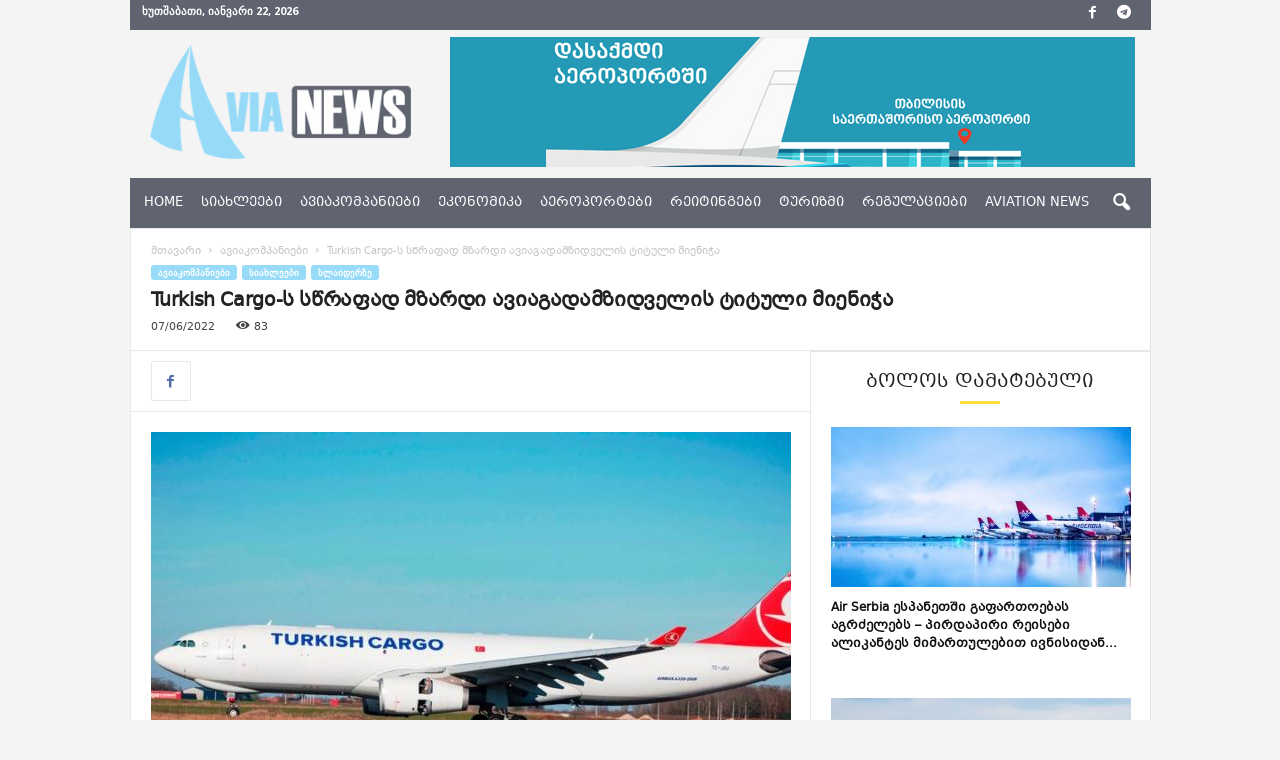

--- FILE ---
content_type: text/html; charset=UTF-8
request_url: https://avianews.ge/turkish-cargo-s-stsraphad-mzardi-aviagadamzidvelis-tituli-mienitcha/
body_size: 19918
content:
<!doctype html >
<!--[if IE 8]>    <html class="ie8" lang="ka-GE"> <![endif]-->
<!--[if IE 9]>    <html class="ie9" lang="ka-GE"> <![endif]-->
<!--[if gt IE 8]><!--> <html lang="ka-GE"> <!--<![endif]-->
<head>
    <title>Turkish Cargo&#x2d;ს სწრაფად მზარდი ავიაგადამზიდველის ტიტული მიენიჭა &#x2d; AviaNews.ge</title>
    <meta charset="UTF-8" />
    <meta name="viewport" content="width=device-width, initial-scale=1.0">
    <link rel="pingback" href="https://avianews.ge/xmlrpc.php" />
    	<style>img:is([sizes="auto" i], [sizes^="auto," i]) { contain-intrinsic-size: 3000px 1500px }</style>
	<meta property="og:image" content="https://avianews.ge/wp-content/uploads/2022/06/15140645_155-0-2471-1392.jpeg" /><link rel="icon" type="image/png" href="https://avianews.ge/wp-content/uploads/2018/06/Untitled-1.png">
<!-- The SEO Framework by Sybre Waaijer -->
<meta name="robots" content="max-snippet:-1,max-image-preview:standard,max-video-preview:-1" />
<meta name="description" content="Turkish Airlines-ის ჯგუფის შემადგენლობაში შემავალ ავიაკომპანიას წლის ყველაზე სწრაფად მზარდი გადამზიდველის ტიტული მიენიჭა. საჰაერო ტვირთების გადაზიდვის სფეროში&#8230;" />
<meta property="og:image" content="https://avianews.ge/wp-content/uploads/2022/06/15140645_155-0-2471-1392.jpeg" />
<meta property="og:image:width" content="720" />
<meta property="og:image:height" content="405" />
<meta property="og:locale" content="ka_GE" />
<meta property="og:type" content="article" />
<meta property="og:title" content="Turkish Cargo&#x2d;ს სწრაფად მზარდი ავიაგადამზიდველის ტიტული მიენიჭა" />
<meta property="og:description" content="Turkish Airlines-ის ჯგუფის შემადგენლობაში შემავალ ავიაკომპანიას წლის ყველაზე სწრაფად მზარდი გადამზიდველის ტიტული მიენიჭა. საჰაერო ტვირთების გადაზიდვის სფეროში STAT დაჯილდოების ცერემონიალზე&#8230;" />
<meta property="og:url" content="https://avianews.ge/turkish-cargo-s-stsraphad-mzardi-aviagadamzidvelis-tituli-mienitcha/" />
<meta property="og:site_name" content="AviaNews.ge" />
<meta property="og:updated_time" content="2022-06-07T09:10+00:00" />
<meta property="article:published_time" content="2022-06-07T07:15+00:00" />
<meta property="article:modified_time" content="2022-06-07T09:10+00:00" />
<meta name="twitter:card" content="summary_large_image" />
<meta name="twitter:title" content="Turkish Cargo&#x2d;ს სწრაფად მზარდი ავიაგადამზიდველის ტიტული მიენიჭა" />
<meta name="twitter:description" content="Turkish Airlines-ის ჯგუფის შემადგენლობაში შემავალ ავიაკომპანიას წლის ყველაზე სწრაფად მზარდი გადამზიდველის ტიტული მიენიჭა. საჰაერო ტვირთების გადაზიდვის სფეროში STAT დაჯილდოების ცერემონიალზე&#8230;" />
<meta name="twitter:image" content="https://avianews.ge/wp-content/uploads/2022/06/15140645_155-0-2471-1392.jpeg" />
<link rel="canonical" href="https://avianews.ge/turkish-cargo-s-stsraphad-mzardi-aviagadamzidvelis-tituli-mienitcha/" />
<script type="application/ld+json">{"@context":"https://schema.org","@type":"BreadcrumbList","itemListElement":[{"@type":"ListItem","position":1,"item":{"@id":"https://avianews.ge/","name":"AviaNews.ge"}},{"@type":"ListItem","position":2,"item":{"@id":"https://avianews.ge/category/aviakompaniebi/","name":"\u10d0\u10d5\u10d8\u10d0\u10d9\u10dd\u10db\u10de\u10d0\u10dc\u10d8\u10d4\u10d1\u10d8"}},{"@type":"ListItem","position":3,"item":{"@id":"https://avianews.ge/turkish-cargo-s-stsraphad-mzardi-aviagadamzidvelis-tituli-mienitcha/","name":"Turkish Cargo-\u10e1 \u10e1\u10ec\u10e0\u10d0\u10e4\u10d0\u10d3 \u10db\u10d6\u10d0\u10e0\u10d3\u10d8 \u10d0\u10d5\u10d8\u10d0\u10d2\u10d0\u10d3\u10d0\u10db\u10d6\u10d8\u10d3\u10d5\u10d4\u10da\u10d8\u10e1 \u10e2\u10d8\u10e2\u10e3\u10da\u10d8 \u10db\u10d8\u10d4\u10dc\u10d8\u10ed\u10d0"}}]}</script>
<!-- / The SEO Framework by Sybre Waaijer | 9.65ms meta | 18.62ms boot -->

<link rel='dns-prefetch' href='//fonts.googleapis.com' />
<link rel="alternate" type="application/rss+xml" title="AviaNews.ge &raquo; RSS-არხი" href="https://avianews.ge/feed/" />
<link rel="alternate" type="application/rss+xml" title="AviaNews.ge &raquo; კომენტარების RSS-არხი" href="https://avianews.ge/comments/feed/" />
<link rel="alternate" type="application/rss+xml" title="AviaNews.ge &raquo; Turkish Cargo-ს სწრაფად მზარდი ავიაგადამზიდველის ტიტული მიენიჭა კომენტარების RSS-არხი" href="https://avianews.ge/turkish-cargo-s-stsraphad-mzardi-aviagadamzidvelis-tituli-mienitcha/feed/" />
<script type="text/javascript">
/* <![CDATA[ */
window._wpemojiSettings = {"baseUrl":"https:\/\/s.w.org\/images\/core\/emoji\/16.0.1\/72x72\/","ext":".png","svgUrl":"https:\/\/s.w.org\/images\/core\/emoji\/16.0.1\/svg\/","svgExt":".svg","source":{"concatemoji":"https:\/\/avianews.ge\/wp-includes\/js\/wp-emoji-release.min.js?ver=6.8.3"}};
/*! This file is auto-generated */
!function(s,n){var o,i,e;function c(e){try{var t={supportTests:e,timestamp:(new Date).valueOf()};sessionStorage.setItem(o,JSON.stringify(t))}catch(e){}}function p(e,t,n){e.clearRect(0,0,e.canvas.width,e.canvas.height),e.fillText(t,0,0);var t=new Uint32Array(e.getImageData(0,0,e.canvas.width,e.canvas.height).data),a=(e.clearRect(0,0,e.canvas.width,e.canvas.height),e.fillText(n,0,0),new Uint32Array(e.getImageData(0,0,e.canvas.width,e.canvas.height).data));return t.every(function(e,t){return e===a[t]})}function u(e,t){e.clearRect(0,0,e.canvas.width,e.canvas.height),e.fillText(t,0,0);for(var n=e.getImageData(16,16,1,1),a=0;a<n.data.length;a++)if(0!==n.data[a])return!1;return!0}function f(e,t,n,a){switch(t){case"flag":return n(e,"\ud83c\udff3\ufe0f\u200d\u26a7\ufe0f","\ud83c\udff3\ufe0f\u200b\u26a7\ufe0f")?!1:!n(e,"\ud83c\udde8\ud83c\uddf6","\ud83c\udde8\u200b\ud83c\uddf6")&&!n(e,"\ud83c\udff4\udb40\udc67\udb40\udc62\udb40\udc65\udb40\udc6e\udb40\udc67\udb40\udc7f","\ud83c\udff4\u200b\udb40\udc67\u200b\udb40\udc62\u200b\udb40\udc65\u200b\udb40\udc6e\u200b\udb40\udc67\u200b\udb40\udc7f");case"emoji":return!a(e,"\ud83e\udedf")}return!1}function g(e,t,n,a){var r="undefined"!=typeof WorkerGlobalScope&&self instanceof WorkerGlobalScope?new OffscreenCanvas(300,150):s.createElement("canvas"),o=r.getContext("2d",{willReadFrequently:!0}),i=(o.textBaseline="top",o.font="600 32px Arial",{});return e.forEach(function(e){i[e]=t(o,e,n,a)}),i}function t(e){var t=s.createElement("script");t.src=e,t.defer=!0,s.head.appendChild(t)}"undefined"!=typeof Promise&&(o="wpEmojiSettingsSupports",i=["flag","emoji"],n.supports={everything:!0,everythingExceptFlag:!0},e=new Promise(function(e){s.addEventListener("DOMContentLoaded",e,{once:!0})}),new Promise(function(t){var n=function(){try{var e=JSON.parse(sessionStorage.getItem(o));if("object"==typeof e&&"number"==typeof e.timestamp&&(new Date).valueOf()<e.timestamp+604800&&"object"==typeof e.supportTests)return e.supportTests}catch(e){}return null}();if(!n){if("undefined"!=typeof Worker&&"undefined"!=typeof OffscreenCanvas&&"undefined"!=typeof URL&&URL.createObjectURL&&"undefined"!=typeof Blob)try{var e="postMessage("+g.toString()+"("+[JSON.stringify(i),f.toString(),p.toString(),u.toString()].join(",")+"));",a=new Blob([e],{type:"text/javascript"}),r=new Worker(URL.createObjectURL(a),{name:"wpTestEmojiSupports"});return void(r.onmessage=function(e){c(n=e.data),r.terminate(),t(n)})}catch(e){}c(n=g(i,f,p,u))}t(n)}).then(function(e){for(var t in e)n.supports[t]=e[t],n.supports.everything=n.supports.everything&&n.supports[t],"flag"!==t&&(n.supports.everythingExceptFlag=n.supports.everythingExceptFlag&&n.supports[t]);n.supports.everythingExceptFlag=n.supports.everythingExceptFlag&&!n.supports.flag,n.DOMReady=!1,n.readyCallback=function(){n.DOMReady=!0}}).then(function(){return e}).then(function(){var e;n.supports.everything||(n.readyCallback(),(e=n.source||{}).concatemoji?t(e.concatemoji):e.wpemoji&&e.twemoji&&(t(e.twemoji),t(e.wpemoji)))}))}((window,document),window._wpemojiSettings);
/* ]]> */
</script>
<style id='wp-emoji-styles-inline-css' type='text/css'>

	img.wp-smiley, img.emoji {
		display: inline !important;
		border: none !important;
		box-shadow: none !important;
		height: 1em !important;
		width: 1em !important;
		margin: 0 0.07em !important;
		vertical-align: -0.1em !important;
		background: none !important;
		padding: 0 !important;
	}
</style>
<link rel='stylesheet' id='wp-block-library-css' href='https://avianews.ge/wp-includes/css/dist/block-library/style.min.css?ver=6.8.3' type='text/css' media='all' />
<style id='classic-theme-styles-inline-css' type='text/css'>
/*! This file is auto-generated */
.wp-block-button__link{color:#fff;background-color:#32373c;border-radius:9999px;box-shadow:none;text-decoration:none;padding:calc(.667em + 2px) calc(1.333em + 2px);font-size:1.125em}.wp-block-file__button{background:#32373c;color:#fff;text-decoration:none}
</style>
<style id='global-styles-inline-css' type='text/css'>
:root{--wp--preset--aspect-ratio--square: 1;--wp--preset--aspect-ratio--4-3: 4/3;--wp--preset--aspect-ratio--3-4: 3/4;--wp--preset--aspect-ratio--3-2: 3/2;--wp--preset--aspect-ratio--2-3: 2/3;--wp--preset--aspect-ratio--16-9: 16/9;--wp--preset--aspect-ratio--9-16: 9/16;--wp--preset--color--black: #000000;--wp--preset--color--cyan-bluish-gray: #abb8c3;--wp--preset--color--white: #ffffff;--wp--preset--color--pale-pink: #f78da7;--wp--preset--color--vivid-red: #cf2e2e;--wp--preset--color--luminous-vivid-orange: #ff6900;--wp--preset--color--luminous-vivid-amber: #fcb900;--wp--preset--color--light-green-cyan: #7bdcb5;--wp--preset--color--vivid-green-cyan: #00d084;--wp--preset--color--pale-cyan-blue: #8ed1fc;--wp--preset--color--vivid-cyan-blue: #0693e3;--wp--preset--color--vivid-purple: #9b51e0;--wp--preset--gradient--vivid-cyan-blue-to-vivid-purple: linear-gradient(135deg,rgba(6,147,227,1) 0%,rgb(155,81,224) 100%);--wp--preset--gradient--light-green-cyan-to-vivid-green-cyan: linear-gradient(135deg,rgb(122,220,180) 0%,rgb(0,208,130) 100%);--wp--preset--gradient--luminous-vivid-amber-to-luminous-vivid-orange: linear-gradient(135deg,rgba(252,185,0,1) 0%,rgba(255,105,0,1) 100%);--wp--preset--gradient--luminous-vivid-orange-to-vivid-red: linear-gradient(135deg,rgba(255,105,0,1) 0%,rgb(207,46,46) 100%);--wp--preset--gradient--very-light-gray-to-cyan-bluish-gray: linear-gradient(135deg,rgb(238,238,238) 0%,rgb(169,184,195) 100%);--wp--preset--gradient--cool-to-warm-spectrum: linear-gradient(135deg,rgb(74,234,220) 0%,rgb(151,120,209) 20%,rgb(207,42,186) 40%,rgb(238,44,130) 60%,rgb(251,105,98) 80%,rgb(254,248,76) 100%);--wp--preset--gradient--blush-light-purple: linear-gradient(135deg,rgb(255,206,236) 0%,rgb(152,150,240) 100%);--wp--preset--gradient--blush-bordeaux: linear-gradient(135deg,rgb(254,205,165) 0%,rgb(254,45,45) 50%,rgb(107,0,62) 100%);--wp--preset--gradient--luminous-dusk: linear-gradient(135deg,rgb(255,203,112) 0%,rgb(199,81,192) 50%,rgb(65,88,208) 100%);--wp--preset--gradient--pale-ocean: linear-gradient(135deg,rgb(255,245,203) 0%,rgb(182,227,212) 50%,rgb(51,167,181) 100%);--wp--preset--gradient--electric-grass: linear-gradient(135deg,rgb(202,248,128) 0%,rgb(113,206,126) 100%);--wp--preset--gradient--midnight: linear-gradient(135deg,rgb(2,3,129) 0%,rgb(40,116,252) 100%);--wp--preset--font-size--small: 13px;--wp--preset--font-size--medium: 20px;--wp--preset--font-size--large: 36px;--wp--preset--font-size--x-large: 42px;--wp--preset--spacing--20: 0.44rem;--wp--preset--spacing--30: 0.67rem;--wp--preset--spacing--40: 1rem;--wp--preset--spacing--50: 1.5rem;--wp--preset--spacing--60: 2.25rem;--wp--preset--spacing--70: 3.38rem;--wp--preset--spacing--80: 5.06rem;--wp--preset--shadow--natural: 6px 6px 9px rgba(0, 0, 0, 0.2);--wp--preset--shadow--deep: 12px 12px 50px rgba(0, 0, 0, 0.4);--wp--preset--shadow--sharp: 6px 6px 0px rgba(0, 0, 0, 0.2);--wp--preset--shadow--outlined: 6px 6px 0px -3px rgba(255, 255, 255, 1), 6px 6px rgba(0, 0, 0, 1);--wp--preset--shadow--crisp: 6px 6px 0px rgba(0, 0, 0, 1);}:where(.is-layout-flex){gap: 0.5em;}:where(.is-layout-grid){gap: 0.5em;}body .is-layout-flex{display: flex;}.is-layout-flex{flex-wrap: wrap;align-items: center;}.is-layout-flex > :is(*, div){margin: 0;}body .is-layout-grid{display: grid;}.is-layout-grid > :is(*, div){margin: 0;}:where(.wp-block-columns.is-layout-flex){gap: 2em;}:where(.wp-block-columns.is-layout-grid){gap: 2em;}:where(.wp-block-post-template.is-layout-flex){gap: 1.25em;}:where(.wp-block-post-template.is-layout-grid){gap: 1.25em;}.has-black-color{color: var(--wp--preset--color--black) !important;}.has-cyan-bluish-gray-color{color: var(--wp--preset--color--cyan-bluish-gray) !important;}.has-white-color{color: var(--wp--preset--color--white) !important;}.has-pale-pink-color{color: var(--wp--preset--color--pale-pink) !important;}.has-vivid-red-color{color: var(--wp--preset--color--vivid-red) !important;}.has-luminous-vivid-orange-color{color: var(--wp--preset--color--luminous-vivid-orange) !important;}.has-luminous-vivid-amber-color{color: var(--wp--preset--color--luminous-vivid-amber) !important;}.has-light-green-cyan-color{color: var(--wp--preset--color--light-green-cyan) !important;}.has-vivid-green-cyan-color{color: var(--wp--preset--color--vivid-green-cyan) !important;}.has-pale-cyan-blue-color{color: var(--wp--preset--color--pale-cyan-blue) !important;}.has-vivid-cyan-blue-color{color: var(--wp--preset--color--vivid-cyan-blue) !important;}.has-vivid-purple-color{color: var(--wp--preset--color--vivid-purple) !important;}.has-black-background-color{background-color: var(--wp--preset--color--black) !important;}.has-cyan-bluish-gray-background-color{background-color: var(--wp--preset--color--cyan-bluish-gray) !important;}.has-white-background-color{background-color: var(--wp--preset--color--white) !important;}.has-pale-pink-background-color{background-color: var(--wp--preset--color--pale-pink) !important;}.has-vivid-red-background-color{background-color: var(--wp--preset--color--vivid-red) !important;}.has-luminous-vivid-orange-background-color{background-color: var(--wp--preset--color--luminous-vivid-orange) !important;}.has-luminous-vivid-amber-background-color{background-color: var(--wp--preset--color--luminous-vivid-amber) !important;}.has-light-green-cyan-background-color{background-color: var(--wp--preset--color--light-green-cyan) !important;}.has-vivid-green-cyan-background-color{background-color: var(--wp--preset--color--vivid-green-cyan) !important;}.has-pale-cyan-blue-background-color{background-color: var(--wp--preset--color--pale-cyan-blue) !important;}.has-vivid-cyan-blue-background-color{background-color: var(--wp--preset--color--vivid-cyan-blue) !important;}.has-vivid-purple-background-color{background-color: var(--wp--preset--color--vivid-purple) !important;}.has-black-border-color{border-color: var(--wp--preset--color--black) !important;}.has-cyan-bluish-gray-border-color{border-color: var(--wp--preset--color--cyan-bluish-gray) !important;}.has-white-border-color{border-color: var(--wp--preset--color--white) !important;}.has-pale-pink-border-color{border-color: var(--wp--preset--color--pale-pink) !important;}.has-vivid-red-border-color{border-color: var(--wp--preset--color--vivid-red) !important;}.has-luminous-vivid-orange-border-color{border-color: var(--wp--preset--color--luminous-vivid-orange) !important;}.has-luminous-vivid-amber-border-color{border-color: var(--wp--preset--color--luminous-vivid-amber) !important;}.has-light-green-cyan-border-color{border-color: var(--wp--preset--color--light-green-cyan) !important;}.has-vivid-green-cyan-border-color{border-color: var(--wp--preset--color--vivid-green-cyan) !important;}.has-pale-cyan-blue-border-color{border-color: var(--wp--preset--color--pale-cyan-blue) !important;}.has-vivid-cyan-blue-border-color{border-color: var(--wp--preset--color--vivid-cyan-blue) !important;}.has-vivid-purple-border-color{border-color: var(--wp--preset--color--vivid-purple) !important;}.has-vivid-cyan-blue-to-vivid-purple-gradient-background{background: var(--wp--preset--gradient--vivid-cyan-blue-to-vivid-purple) !important;}.has-light-green-cyan-to-vivid-green-cyan-gradient-background{background: var(--wp--preset--gradient--light-green-cyan-to-vivid-green-cyan) !important;}.has-luminous-vivid-amber-to-luminous-vivid-orange-gradient-background{background: var(--wp--preset--gradient--luminous-vivid-amber-to-luminous-vivid-orange) !important;}.has-luminous-vivid-orange-to-vivid-red-gradient-background{background: var(--wp--preset--gradient--luminous-vivid-orange-to-vivid-red) !important;}.has-very-light-gray-to-cyan-bluish-gray-gradient-background{background: var(--wp--preset--gradient--very-light-gray-to-cyan-bluish-gray) !important;}.has-cool-to-warm-spectrum-gradient-background{background: var(--wp--preset--gradient--cool-to-warm-spectrum) !important;}.has-blush-light-purple-gradient-background{background: var(--wp--preset--gradient--blush-light-purple) !important;}.has-blush-bordeaux-gradient-background{background: var(--wp--preset--gradient--blush-bordeaux) !important;}.has-luminous-dusk-gradient-background{background: var(--wp--preset--gradient--luminous-dusk) !important;}.has-pale-ocean-gradient-background{background: var(--wp--preset--gradient--pale-ocean) !important;}.has-electric-grass-gradient-background{background: var(--wp--preset--gradient--electric-grass) !important;}.has-midnight-gradient-background{background: var(--wp--preset--gradient--midnight) !important;}.has-small-font-size{font-size: var(--wp--preset--font-size--small) !important;}.has-medium-font-size{font-size: var(--wp--preset--font-size--medium) !important;}.has-large-font-size{font-size: var(--wp--preset--font-size--large) !important;}.has-x-large-font-size{font-size: var(--wp--preset--font-size--x-large) !important;}
:where(.wp-block-post-template.is-layout-flex){gap: 1.25em;}:where(.wp-block-post-template.is-layout-grid){gap: 1.25em;}
:where(.wp-block-columns.is-layout-flex){gap: 2em;}:where(.wp-block-columns.is-layout-grid){gap: 2em;}
:root :where(.wp-block-pullquote){font-size: 1.5em;line-height: 1.6;}
</style>
<link rel='stylesheet' id='wpsm_tabs_r-font-awesome-front-css' href='https://avianews.ge/wp-content/plugins/tabs-responsive/assets/css/font-awesome/css/font-awesome.min.css?ver=6.8.3' type='text/css' media='all' />
<link rel='stylesheet' id='wpsm_tabs_r_bootstrap-front-css' href='https://avianews.ge/wp-content/plugins/tabs-responsive/assets/css/bootstrap-front.css?ver=6.8.3' type='text/css' media='all' />
<link rel='stylesheet' id='wpsm_tabs_r_animate-css' href='https://avianews.ge/wp-content/plugins/tabs-responsive/assets/css/animate.css?ver=6.8.3' type='text/css' media='all' />
<link rel='stylesheet' id='google-fonts-style-css' href='https://fonts.googleapis.com/css?family=Montserrat%3A400%2C300%2C500%7COpen+Sans%3A300%2C400%2C600%2C700%2C500%7CRoboto+Condensed%3A300%2C300italic%2C400%2C400italic%2C700%2C700italic%2C500&#038;ver=4.5' type='text/css' media='all' />
<link rel='stylesheet' id='js_composer_front-css' href='https://avianews.ge/wp-content/plugins/js_composer/assets/css/js_composer.min.css?ver=5.5.2' type='text/css' media='all' />
<link rel='stylesheet' id='chld_thm_cfg_parent-css' href='https://avianews.ge/wp-content/themes/Newsmag/style.css?ver=6.8.3' type='text/css' media='all' />
<link rel='stylesheet' id='td-theme-css' href='https://avianews.ge/wp-content/themes/Newsmag-child/style.css?ver=4.4.1529319387' type='text/css' media='all' />
<link rel='stylesheet' id='td-theme-demo-style-css' href='https://avianews.ge/wp-content/themes/Newsmag/includes/demos/voice/demo_style.css?ver=4.5' type='text/css' media='all' />
<script type="text/javascript" src="https://avianews.ge/wp-includes/js/jquery/jquery.min.js?ver=3.7.1" id="jquery-core-js"></script>
<script type="text/javascript" src="https://avianews.ge/wp-includes/js/jquery/jquery-migrate.min.js?ver=3.4.1" id="jquery-migrate-js"></script>
<link rel="https://api.w.org/" href="https://avianews.ge/wp-json/" /><link rel="alternate" title="JSON" type="application/json" href="https://avianews.ge/wp-json/wp/v2/posts/29309" /><link rel="EditURI" type="application/rsd+xml" title="RSD" href="https://avianews.ge/xmlrpc.php?rsd" />
<link rel="alternate" title="oEmbed (JSON)" type="application/json+oembed" href="https://avianews.ge/wp-json/oembed/1.0/embed?url=https%3A%2F%2Favianews.ge%2Fturkish-cargo-s-stsraphad-mzardi-aviagadamzidvelis-tituli-mienitcha%2F" />
<link rel="alternate" title="oEmbed (XML)" type="text/xml+oembed" href="https://avianews.ge/wp-json/oembed/1.0/embed?url=https%3A%2F%2Favianews.ge%2Fturkish-cargo-s-stsraphad-mzardi-aviagadamzidvelis-tituli-mienitcha%2F&#038;format=xml" />
<!--[if lt IE 9]><script src="https://cdnjs.cloudflare.com/ajax/libs/html5shiv/3.7.3/html5shiv.js"></script><![endif]-->
    <meta name="generator" content="Powered by WPBakery Page Builder - drag and drop page builder for WordPress."/>
<!--[if lte IE 9]><link rel="stylesheet" type="text/css" href="https://avianews.ge/wp-content/plugins/js_composer/assets/css/vc_lte_ie9.min.css" media="screen"><![endif]-->
<!-- JS generated by theme -->

<script>
    
    

	    var tdBlocksArray = []; //here we store all the items for the current page

	    //td_block class - each ajax block uses a object of this class for requests
	    function tdBlock() {
		    this.id = '';
		    this.block_type = 1; //block type id (1-234 etc)
		    this.atts = '';
		    this.td_column_number = '';
		    this.td_current_page = 1; //
		    this.post_count = 0; //from wp
		    this.found_posts = 0; //from wp
		    this.max_num_pages = 0; //from wp
		    this.td_filter_value = ''; //current live filter value
		    this.is_ajax_running = false;
		    this.td_user_action = ''; // load more or infinite loader (used by the animation)
		    this.header_color = '';
		    this.ajax_pagination_infinite_stop = ''; //show load more at page x
	    }


        // td_js_generator - mini detector
        (function(){
            var htmlTag = document.getElementsByTagName("html")[0];

	        if ( navigator.userAgent.indexOf("MSIE 10.0") > -1 ) {
                htmlTag.className += ' ie10';
            }

            if ( !!navigator.userAgent.match(/Trident.*rv\:11\./) ) {
                htmlTag.className += ' ie11';
            }

	        if ( navigator.userAgent.indexOf("Edge") > -1 ) {
                htmlTag.className += ' ieEdge';
            }

            if ( /(iPad|iPhone|iPod)/g.test(navigator.userAgent) ) {
                htmlTag.className += ' td-md-is-ios';
            }

            var user_agent = navigator.userAgent.toLowerCase();
            if ( user_agent.indexOf("android") > -1 ) {
                htmlTag.className += ' td-md-is-android';
            }

            if ( -1 !== navigator.userAgent.indexOf('Mac OS X')  ) {
                htmlTag.className += ' td-md-is-os-x';
            }

            if ( /chrom(e|ium)/.test(navigator.userAgent.toLowerCase()) ) {
               htmlTag.className += ' td-md-is-chrome';
            }

            if ( -1 !== navigator.userAgent.indexOf('Firefox') ) {
                htmlTag.className += ' td-md-is-firefox';
            }

            if ( -1 !== navigator.userAgent.indexOf('Safari') && -1 === navigator.userAgent.indexOf('Chrome') ) {
                htmlTag.className += ' td-md-is-safari';
            }

            if( -1 !== navigator.userAgent.indexOf('IEMobile') ){
                htmlTag.className += ' td-md-is-iemobile';
            }

        })();




        var tdLocalCache = {};

        ( function () {
            "use strict";

            tdLocalCache = {
                data: {},
                remove: function (resource_id) {
                    delete tdLocalCache.data[resource_id];
                },
                exist: function (resource_id) {
                    return tdLocalCache.data.hasOwnProperty(resource_id) && tdLocalCache.data[resource_id] !== null;
                },
                get: function (resource_id) {
                    return tdLocalCache.data[resource_id];
                },
                set: function (resource_id, cachedData) {
                    tdLocalCache.remove(resource_id);
                    tdLocalCache.data[resource_id] = cachedData;
                }
            };
        })();

    
    
var td_viewport_interval_list=[{"limitBottom":767,"sidebarWidth":251},{"limitBottom":1023,"sidebarWidth":339}];
var td_animation_stack_effect="type0";
var tds_animation_stack=true;
var td_animation_stack_specific_selectors=".entry-thumb, img";
var td_animation_stack_general_selectors=".td-animation-stack img, .post img";
var tds_general_modal_image="yes";
var td_ajax_url="https:\/\/avianews.ge\/wp-admin\/admin-ajax.php?td_theme_name=Newsmag&v=4.5";
var td_get_template_directory_uri="https:\/\/avianews.ge\/wp-content\/themes\/Newsmag";
var tds_snap_menu="";
var tds_logo_on_sticky="";
var tds_header_style="2";
var td_please_wait="\u10d2\u10d7\u10ee\u10dd\u10d5\u10d7, \u10d3\u10d0\u10d4\u10da\u10dd\u10d3\u10dd\u10d7 ...";
var td_email_user_pass_incorrect="\u10db\u10dd\u10db\u10ee\u10db\u10d0\u10e0\u10d4\u10d1\u10d4\u10da\u10d8 \u10d0\u10dc \u10de\u10d0\u10e0\u10dd\u10da\u10d8 \u10d0\u10e0\u10d0\u10e1\u10ec\u10dd\u10e0\u10d8\u10d0!";
var td_email_user_incorrect="\u10d4\u10da \u10d0\u10dc \u10db\u10dd\u10db\u10ee\u10db\u10d0\u10e0\u10d4\u10d1\u10da\u10d8\u10e1 \u10e1\u10d0\u10ee\u10d4\u10da\u10d8 \u10d0\u10e0\u10d0\u10e1\u10ec\u10dd\u10e0\u10d8\u10d0!";
var td_email_incorrect="\u10d4\u10da \u10d0\u10e0\u10d0\u10e1\u10ec\u10dd\u10e0\u10d8\u10d0!";
var tds_more_articles_on_post_enable="";
var tds_more_articles_on_post_time_to_wait="";
var tds_more_articles_on_post_pages_distance_from_top=0;
var tds_theme_color_site_wide="#97dbf8";
var tds_smart_sidebar="enabled";
var tdThemeName="Newsmag";
var td_magnific_popup_translation_tPrev="\u10ec\u10d8\u10dc\u10d0 (\u10db\u10d0\u10e0\u10ea\u10ee\u10d4\u10dc\u10d0 arrow \u10d2\u10d0\u10e1\u10d0\u10e6\u10d4\u10d1\u10d8)";
var td_magnific_popup_translation_tNext="\u10e8\u10d4\u10db\u10d3\u10d4\u10d2\u10d8 (\u10db\u10d0\u10e0\u10ef\u10d5\u10d4\u10dc\u10d0 arrow \u10d2\u10d0\u10e1\u10d0\u10e6\u10d4\u10d1\u10d8)";
var td_magnific_popup_translation_tCounter="%curr% of %total%";
var td_magnific_popup_translation_ajax_tError="\u10e8\u10d8\u10dc\u10d0\u10d0\u10e0\u10e1\u10d8\u10e1 %url% \u10d5\u10d4\u10e0 \u10e9\u10d0\u10d8\u10e2\u10d5\u10d8\u10e0\u10d7\u10d0.";
var td_magnific_popup_translation_image_tError="\u10d8\u10db\u10d8\u10ef\u10d8 #%curr% \u10d5\u10d4\u10e0 \u10e9\u10d0\u10d8\u10e2\u10d5\u10d8\u10e0\u10d7\u10d0.";
var tdsDateFormat="l, F j, Y";
var tdDateNamesI18n={"month_names":["\u10d8\u10d0\u10dc\u10d5\u10d0\u10e0\u10d8","\u10d7\u10d4\u10d1\u10d4\u10e0\u10d5\u10d0\u10da\u10d8","\u10db\u10d0\u10e0\u10e2\u10d8","\u10d0\u10de\u10e0\u10d8\u10da\u10d8","\u10db\u10d0\u10d8\u10e1\u10d8","\u10d8\u10d5\u10dc\u10d8\u10e1\u10d8","\u10d8\u10d5\u10da\u10d8\u10e1\u10d8","\u10d0\u10d2\u10d5\u10d8\u10e1\u10e2\u10dd","\u10e1\u10d4\u10e5\u10e2\u10d4\u10db\u10d1\u10d4\u10e0\u10d8","\u10dd\u10e5\u10e2\u10dd\u10db\u10d1\u10d4\u10e0\u10d8","\u10dc\u10dd\u10d4\u10db\u10d1\u10d4\u10e0\u10d8","\u10d3\u10d4\u10d9\u10d4\u10db\u10d1\u10d4\u10e0\u10d8"],"month_names_short":["\u10d8\u10d0\u10dc","\u10d7\u10d4\u10d1","\u10db\u10d0\u10e0","\u10d0\u10de\u10e0","\u10db\u10d0\u10d8","\u10d8\u10d5\u10dc","\u10d8\u10d5\u10da","\u10d0\u10d2\u10d5","\u10e1\u10d4\u10e5","\u10dd\u10e5\u10e2","\u10dc\u10dd\u10d4","\u10d3\u10d4\u10d9"],"day_names":["\u10d9\u10d5\u10d8\u10e0\u10d0","\u10dd\u10e0\u10e8\u10d0\u10d1\u10d0\u10d7\u10d8","\u10e1\u10d0\u10db\u10e8\u10d0\u10d1\u10d0\u10d7\u10d8","\u10dd\u10d7\u10ee\u10e8\u10d0\u10d1\u10d0\u10d7\u10d8","\u10ee\u10e3\u10d7\u10e8\u10d0\u10d1\u10d0\u10d7\u10d8","\u10de\u10d0\u10e0\u10d0\u10e1\u10d9\u10d4\u10d5\u10d8","\u10e8\u10d0\u10d1\u10d0\u10d7\u10d8"],"day_names_short":["\u10d9\u10d5\u10d8","\u10dd\u10e0\u10e8","\u10e1\u10d0\u10db","\u10dd\u10d7\u10ee","\u10ee\u10e3\u10d7","\u10de\u10d0\u10e0","\u10e8\u10d0\u10d1"]};
var td_ad_background_click_link="";
var td_ad_background_click_target="";
</script>

<!-- Google tag (gtag.js) -->
<script async src="https://www.googletagmanager.com/gtag/js?id=G-L4KCJ1ZL6H"></script>
<script>
  window.dataLayer = window.dataLayer || [];
  function gtag(){dataLayer.push(arguments);}
  gtag('js', new Date());

  gtag('config', 'G-L4KCJ1ZL6H');
</script><script type="application/ld+json">
                        {
                            "@context": "http://schema.org",
                            "@type": "BreadcrumbList",
                            "itemListElement": [{
                            "@type": "ListItem",
                            "position": 1,
                                "item": {
                                "@type": "WebSite",
                                "@id": "https://avianews.ge/",
                                "name": "მთავარი"                                               
                            }
                        },{
                            "@type": "ListItem",
                            "position": 2,
                                "item": {
                                "@type": "WebPage",
                                "@id": "https://avianews.ge/category/aviakompaniebi/",
                                "name": "ავიაკომპანიები"
                            }
                        },{
                            "@type": "ListItem",
                            "position": 3,
                                "item": {
                                "@type": "WebPage",
                                "@id": "https://avianews.ge/turkish-cargo-s-stsraphad-mzardi-aviagadamzidvelis-tituli-mienitcha/",
                                "name": "Turkish Cargo-ს სწრაფად მზარდი ავიაგადამზიდველის ტიტული მიენიჭა"                                
                            }
                        }    ]
                        }
                       </script><noscript><style type="text/css"> .wpb_animate_when_almost_visible { opacity: 1; }</style></noscript></head>

<body data-rsssl=1 class="wp-singular post-template-default single single-post postid-29309 single-format-standard wp-theme-Newsmag wp-child-theme-Newsmag-child turkish-cargo-s-stsraphad-mzardi-aviagadamzidvelis-tituli-mienitcha global-block-template-1 td-newsmag-voice single_template_2 white-menu wpb-js-composer js-comp-ver-5.5.2 vc_responsive td-animation-stack-type0 td-boxed-layout" itemscope="itemscope" itemtype="https://schema.org/WebPage">

        <div class="td-scroll-up"><i class="td-icon-menu-up"></i></div>

    <div class="td-menu-background"></div>
<div id="td-mobile-nav">
    <div class="td-mobile-container">
        <!-- mobile menu top section -->
        <div class="td-menu-socials-wrap">
            <!-- socials -->
            <div class="td-menu-socials">
                
        <span class="td-social-icon-wrap">
            <a target="_blank" href="https://www.facebook.com/avianews.ge/" title="Facebook">
                <i class="td-icon-font td-icon-facebook"></i>
            </a>
        </span>
        <span class="td-social-icon-wrap">
            <a target="_blank" href="https://t.me/joinchat/SfxnNc3sGgJxiVDD" title="Telegram">
                <i class="td-icon-font td-icon-telegram"></i>
            </a>
        </span>            </div>
            <!-- close button -->
            <div class="td-mobile-close">
                <a href="#"><i class="td-icon-close-mobile"></i></a>
            </div>
        </div>

        <!-- login section -->
        
        <!-- menu section -->
        <div class="td-mobile-content">
            <div class="menu-main-menu-container"><ul id="menu-main-menu" class="td-mobile-main-menu"><li id="menu-item-26697" class="menu-item menu-item-type-post_type menu-item-object-page menu-item-home menu-item-first menu-item-26697"><a href="https://avianews.ge/">Home</a></li>
<li id="menu-item-60" class="menu-item menu-item-type-taxonomy menu-item-object-category current-post-ancestor current-menu-parent current-post-parent menu-item-60"><a href="https://avianews.ge/category/siakhleebi/">სიახლეები</a></li>
<li id="menu-item-55" class="menu-item menu-item-type-taxonomy menu-item-object-category current-post-ancestor current-menu-parent current-post-parent menu-item-55"><a href="https://avianews.ge/category/aviakompaniebi/">ავიაკომპანიები</a></li>
<li id="menu-item-18195" class="menu-item menu-item-type-taxonomy menu-item-object-category menu-item-18195"><a href="https://avianews.ge/category/ekonomika/">ეკონომიკა</a></li>
<li id="menu-item-54" class="menu-item menu-item-type-taxonomy menu-item-object-category menu-item-54"><a href="https://avianews.ge/category/aeroportebi/">აეროპორტები</a></li>
<li id="menu-item-59" class="menu-item menu-item-type-taxonomy menu-item-object-category menu-item-59"><a href="https://avianews.ge/category/reitingebi/">რეიტინგები</a></li>
<li id="menu-item-56" class="menu-item menu-item-type-taxonomy menu-item-object-category menu-item-56"><a href="https://avianews.ge/category/turmizmi/">ტურიზმი</a></li>
<li id="menu-item-58" class="menu-item menu-item-type-taxonomy menu-item-object-category menu-item-58"><a href="https://avianews.ge/category/regulatsiebi/">რეგულაციები</a></li>
<li id="menu-item-26603" class="menu-item menu-item-type-taxonomy menu-item-object-category menu-item-26603"><a href="https://avianews.ge/category/aviation_news/">aviation news</a></li>
</ul></div>        </div>
    </div>

    <!-- register/login section -->
    </div>    <div class="td-search-background"></div>
<div class="td-search-wrap-mob">
	<div class="td-drop-down-search" aria-labelledby="td-header-search-button">
		<form method="get" class="td-search-form" action="https://avianews.ge/">
			<!-- close button -->
			<div class="td-search-close">
				<a href="#"><i class="td-icon-close-mobile"></i></a>
			</div>
			<div role="search" class="td-search-input">
				<span>ძებნა</span>
				<input id="td-header-search-mob" type="text" value="" name="s" autocomplete="off" />
			</div>
		</form>
		<div id="td-aj-search-mob"></div>
	</div>
</div>

    <div id="td-outer-wrap">
    
        <div class="td-outer-container">
        
            <!--
Header style 2
-->

<div class="td-header-container td-header-wrap td-header-style-2">
    <div class="td-header-row td-header-top-menu">
        
    <div class="td-top-bar-container top-bar-style-1">
        <div class="td-header-sp-top-menu">

            <div class="td_data_time">
            <div style="visibility:hidden;">

                ხუთშაბათი, იანვარი 22, 2026
            </div>
        </div>
    </div>            <div class="td-header-sp-top-widget">
        
        <span class="td-social-icon-wrap">
            <a target="_blank" href="https://www.facebook.com/avianews.ge/" title="Facebook">
                <i class="td-icon-font td-icon-facebook"></i>
            </a>
        </span>
        <span class="td-social-icon-wrap">
            <a target="_blank" href="https://t.me/joinchat/SfxnNc3sGgJxiVDD" title="Telegram">
                <i class="td-icon-font td-icon-telegram"></i>
            </a>
        </span>    </div>
        </div>

<!-- LOGIN MODAL -->
    </div>

    <div class="td-header-row td-header-header">
        <div class="td-header-sp-logo">
                    <a class="td-main-logo" href="https://avianews.ge/">
            <img class="td-retina-data" data-retina="https://avianews.ge/wp-content/uploads/2018/06/Untitled-1.png" src="https://avianews.ge/wp-content/uploads/2018/06/Untitled-1-300x131.png" alt=""/>
            <span class="td-visual-hidden">AviaNews.ge</span>
        </a>
            </div>
        <div class="td-header-sp-rec">
            
<div class="td-header-ad-wrap  td-ad-m td-ad-tp td-ad-p">
    <div class="td-a-rec td-a-rec-id-header  td_uid_1_69720c9d21e58_rand td_block_template_1"><div class="td-visible-desktop" style="float:right;">
    <a target="_blank" href="mailto:hrge@tav.aero"><img src="https://avianews.ge/wp-content/uploads/2023/02/new213.jpg" alt="" /></a></div></div>

</div>        </div>
    </div>

    <div class="td-header-menu-wrap">
        <div class="td-header-row td-header-border td-header-main-menu">
            <div id="td-header-menu" role="navigation">
    <div id="td-top-mobile-toggle"><a href="#"><i class="td-icon-font td-icon-mobile"></i></a></div>
    <div class="td-main-menu-logo td-logo-in-header">
        	<a class="td-mobile-logo td-sticky-disable" href="https://avianews.ge/">
		<img class="td-retina-data" data-retina="https://avianews.ge/wp-content/uploads/2018/06/Untitled-1.png" src="https://avianews.ge/wp-content/uploads/2018/06/Untitled-1-300x131.png" alt=""/>
	</a>
		<a class="td-header-logo td-sticky-disable" href="https://avianews.ge/">
		<img class="td-retina-data" data-retina="https://avianews.ge/wp-content/uploads/2018/06/Untitled-1.png" src="https://avianews.ge/wp-content/uploads/2018/06/Untitled-1-300x131.png" alt=""/>
	</a>
	    </div>
    <div class="menu-main-menu-container"><ul id="menu-main-menu-1" class="sf-menu"><li class="menu-item menu-item-type-post_type menu-item-object-page menu-item-home menu-item-first td-menu-item td-normal-menu menu-item-26697"><a href="https://avianews.ge/">Home</a></li>
<li class="menu-item menu-item-type-taxonomy menu-item-object-category current-post-ancestor current-menu-parent current-post-parent td-menu-item td-normal-menu menu-item-60"><a href="https://avianews.ge/category/siakhleebi/">სიახლეები</a></li>
<li class="menu-item menu-item-type-taxonomy menu-item-object-category current-post-ancestor current-menu-parent current-post-parent td-menu-item td-normal-menu menu-item-55"><a href="https://avianews.ge/category/aviakompaniebi/">ავიაკომპანიები</a></li>
<li class="menu-item menu-item-type-taxonomy menu-item-object-category td-menu-item td-normal-menu menu-item-18195"><a href="https://avianews.ge/category/ekonomika/">ეკონომიკა</a></li>
<li class="menu-item menu-item-type-taxonomy menu-item-object-category td-menu-item td-normal-menu menu-item-54"><a href="https://avianews.ge/category/aeroportebi/">აეროპორტები</a></li>
<li class="menu-item menu-item-type-taxonomy menu-item-object-category td-menu-item td-normal-menu menu-item-59"><a href="https://avianews.ge/category/reitingebi/">რეიტინგები</a></li>
<li class="menu-item menu-item-type-taxonomy menu-item-object-category td-menu-item td-normal-menu menu-item-56"><a href="https://avianews.ge/category/turmizmi/">ტურიზმი</a></li>
<li class="menu-item menu-item-type-taxonomy menu-item-object-category td-menu-item td-normal-menu menu-item-58"><a href="https://avianews.ge/category/regulatsiebi/">რეგულაციები</a></li>
<li class="menu-item menu-item-type-taxonomy menu-item-object-category td-menu-item td-normal-menu menu-item-26603"><a href="https://avianews.ge/category/aviation_news/">aviation news</a></li>
</ul></div></div>

<div class="td-search-wrapper">
    <div id="td-top-search">
        <!-- Search -->
        <div class="header-search-wrap">
            <div class="dropdown header-search">
                <a id="td-header-search-button" href="#" role="button" class="dropdown-toggle " data-toggle="dropdown"><i class="td-icon-search"></i></a>
                <a id="td-header-search-button-mob" href="#" role="button" class="dropdown-toggle " data-toggle="dropdown"><i class="td-icon-search"></i></a>
            </div>
        </div>
    </div>
</div>

<div class="header-search-wrap">
	<div class="dropdown header-search">
		<div class="td-drop-down-search" aria-labelledby="td-header-search-button">
			<form method="get" class="td-search-form" action="https://avianews.ge/">
				<div role="search" class="td-head-form-search-wrap">
					<input class="needsclick" id="td-header-search" type="text" value="" name="s" autocomplete="off" /><input class="wpb_button wpb_btn-inverse btn" type="submit" id="td-header-search-top" value="ძებნა" />
				</div>
			</form>
			<div id="td-aj-search"></div>
		</div>
	</div>
</div>        </div>
    </div>
</div>

<style media="screen">
  @media only screen and (max-width: 1600px) {
    .saidbar__ad{
      display: none !important;
    }
  }
</style>
<!-- 
<div class="saidbar__ad" style="position:fixed;top:178px;right:5px;">
  <div class="td-visible-desktop" style="float:right;">
    <a href="https://batumiairport.com/" target="_blank"><img style="width:430px;" src="https://avianews.ge/wp-content/uploads/2022/03/addbatumi.jpg" alt="" /></a></div>
</div>
<div class="saidbar__ad" style="position:fixed;top:178px;left:5px;">
  <div class="td-visible-desktop" style="float:right;">
    <a href="https://tbilisiairport.com/" target="_blank"><img style="width:430px;" src="https://avianews.ge/wp-content/uploads/2022/03/addtbilisi.jpg" alt="" /></a></div>
</div> -->
			
			<script>
				var $ = jQuery;
			$('.td-social-facebook').on('click', function(){
				 FB.ui({
					method: 'share',
					hashtag: '#avianews.ge',
					href: 'https://avianews.ge/turkish-cargo-s-stsraphad-mzardi-aviagadamzidvelis-tituli-mienitcha/',
				}, function(response){
					 alert(response);
				 });
				
			})
			
			</script><div class="td-container td-post-template-2">
    <div class="td-container-border">
        <article id="post-29309" class="post-29309 post type-post status-publish format-standard has-post-thumbnail hentry category-aviakompaniebi category-siakhleebi category-slaiderze" itemscope itemtype="https://schema.org/Article">
            <div class="td-pb-row">
                <div class="td-pb-span12">
                    <div class="td-post-header td-pb-padding-side">
                        <div class="entry-crumbs"><span><a title="" class="entry-crumb" href="https://avianews.ge/">მთავარი</a></span> <i class="td-icon-right td-bread-sep"></i> <span><a title="ნახოთ ყველა ფორუმზე ავიაკომპანიები" class="entry-crumb" href="https://avianews.ge/category/aviakompaniebi/">ავიაკომპანიები</a></span> <i class="td-icon-right td-bread-sep td-bred-no-url-last"></i> <span class="td-bred-no-url-last">Turkish Cargo-ს სწრაფად მზარდი ავიაგადამზიდველის ტიტული მიენიჭა</span></div>
                        <ul class="td-category"><li class="entry-category"><a  href="https://avianews.ge/category/aviakompaniebi/">ავიაკომპანიები</a></li><li class="entry-category"><a  href="https://avianews.ge/category/siakhleebi/">სიახლეები</a></li><li class="entry-category"><a  href="https://avianews.ge/category/slaiderze/">სლაიდერზე</a></li></ul>
                        <header>
                            <h1 class="entry-title">Turkish Cargo-ს სწრაფად მზარდი ავიაგადამზიდველის ტიტული მიენიჭა</h1>

                            

                            <div class="meta-info">

                                                                <span class="td-post-date td-post-date-no-dot"><time class="entry-date updated td-module-date" datetime="2022-06-07T11:15:50+00:00" >07/06/2022</time></span>                                <div class="td-post-views"><i class="td-icon-views"></i><span class="td-nr-views-29309">82</span></div>                                                            </div>
                        </header>
                    </div>
                </div>
            </div> <!-- /.td-pb-row -->

            <div class="td-pb-row">
                                            <div class="td-pb-span8 td-main-content" role="main">
                                <div class="td-ss-main-content">
                                    
        <div class="td-post-sharing-top td-pb-padding-side"><div id="td_social_sharing_article_top" class="td-post-sharing td-ps-border td-ps-border-grey td-ps-notext td-ps-icon-color td-ps-text-color td-post-sharing-style16 "><div class="td-post-sharing-visible"><a class="td-social-sharing-button td-social-sharing-button-js td-social-network td-social-facebook" href="https://www.facebook.com/sharer.php?u=https%3A%2F%2Favianews.ge%2Fturkish-cargo-s-stsraphad-mzardi-aviagadamzidvelis-tituli-mienitcha%2F">
                                        <div class="td-social-but-icon"><i class="td-icon-facebook"></i></div>
                                        <div class="td-social-but-text">Facebook</div>
                                    </a></div><div class="td-social-sharing-hidden"><ul class="td-pulldown-filter-list"></ul><a class="td-social-sharing-button td-social-handler td-social-expand-tabs" href="#" data-block-uid="td_social_sharing_article_top">
                                    <div class="td-social-but-icon"><i class="td-icon-plus td-social-expand-tabs-icon"></i></div>
                                </a></div></div></div>

        <div class="td-post-content td-pb-padding-side">
            <div class="td-post-featured-image"><a href="https://avianews.ge/wp-content/uploads/2022/06/15140645_155-0-2471-1392.jpeg" data-caption=""><img width="640" height="360" class="entry-thumb td-modal-image" src="https://avianews.ge/wp-content/uploads/2022/06/15140645_155-0-2471-1392-640x360.jpeg" srcset="https://avianews.ge/wp-content/uploads/2022/06/15140645_155-0-2471-1392-640x360.jpeg 640w, https://avianews.ge/wp-content/uploads/2022/06/15140645_155-0-2471-1392-300x169.jpeg 300w, https://avianews.ge/wp-content/uploads/2022/06/15140645_155-0-2471-1392-681x383.jpeg 681w, https://avianews.ge/wp-content/uploads/2022/06/15140645_155-0-2471-1392.jpeg 720w" sizes="(max-width: 640px) 100vw, 640px" alt="" title="15140645_155-0-2471-1392"/></a></div>
            <p>Turkish <span class="nanospell-typo" data-cke-bogus="true">Airlines-ის</span> ჯგუფის შემადგენლობაში შემავალ ავიაკომპანიას წლის ყველაზე სწრაფად მზარდი <span class="nanospell-typo" data-cke-bogus="true">გადამზიდველის</span> ტიტული მიენიჭა. საჰაერო ტვირთების გადაზიდვის სფეროში STAT დაჯილდოების ცერემონიალზე, რომელსაც <span class="nanospell-typo" data-cke-bogus="true">მუმბაიმ</span> უმასპინძლა,Turkish <span class="nanospell-typo" data-cke-bogus="true">Cargo-მ</span> 2021 წლის ყველაზე სწრაფად მზარდი ავიაკომპანიის ჯილდო მიიღო.</p>
<p>აღსანიშნავია, რომ გასული წლის ბოლოსთვის Turkish Cargo გახდა მეხუთე უმსხვილესი სატვირთო ავიაკომპანია მსოფლიოში და დაფიქსირდა ყველაზე სწრაფი ზრდა 25 <span class="nanospell-typo" data-cke-bogus="true">გადამზიდველს</span> შორის.</p>
<p>Turkish <span class="nanospell-typo" data-cke-bogus="true">Airlines-ის</span> ტვირთების დეპარტამენტის ხელმძღვანელმა <span class="nanospell-typo" data-cke-bogus="true"><dfn>ტურჰან</dfn></span> <span class="nanospell-typo" data-cke-bogus="true"><dfn>ოზენმა</dfn></span> განაცხადა, რომ ავიაკომპანია „სწრაფად მზარდი და განვითარებადი ლოგისტიკური ინდუსტრიის ცენტრშია სატვირთო თვითმფრინავებით, რომლებიც ემსახურებიან 132 ქვეყანას“.</p>
<p>&#8220;თურქეთის საჰაერო ტვირთების ინფრასტრუქტურის, ტექნოლოგიური ინვესტიციების, ფართო ქსელისა და უნიკალური გეოგრაფიული მდებარეობის დახმარებით, მიზნად ვისახავთ, რომ ჩვენი ბრენდი მოხვდეს მსოფლიოს სამ საუკეთესო ავიაკომპანიას შორის“, &#8211; დასძინა მან.</p>
<div class="td-a-rec td-a-rec-id-content_bottom  td_uid_2_69720c9d262e4_rand td_block_template_1"><a href="https://go.avia.ge/8hTVoa" target="_blank"> <img
src="https://i.ibb.co/KGxX4gc/iafi-aviabiletebi-3-optim-1024x128.png" alt="იაფი ავიაბილეთები Avia.ge"
>
</a></div>        </div>


        <footer>
                        
            <div class="td-post-source-tags td-pb-padding-side">
                                            </div>

            <div class="td-post-sharing-bottom td-pb-padding-side"><div id="td_social_sharing_article_bottom" class="td-post-sharing td-ps-border td-ps-border-grey td-ps-notext td-ps-icon-color td-ps-text-color td-post-sharing-style16 "><div class="td-post-sharing-visible"><div class="td-social-sharing-button td-social-sharing-button-js td-social-handler td-social-share-text">
                                        <div class="td-social-but-icon"><i class="td-icon-share"></i></div>
                                        <div class="td-social-but-text">Share</div>
                                    </div><a class="td-social-sharing-button td-social-sharing-button-js td-social-network td-social-facebook" href="https://www.facebook.com/sharer.php?u=https%3A%2F%2Favianews.ge%2Fturkish-cargo-s-stsraphad-mzardi-aviagadamzidvelis-tituli-mienitcha%2F">
                                        <div class="td-social-but-icon"><i class="td-icon-facebook"></i></div>
                                        <div class="td-social-but-text">Facebook</div>
                                    </a></div><div class="td-social-sharing-hidden"><ul class="td-pulldown-filter-list"></ul><a class="td-social-sharing-button td-social-handler td-social-expand-tabs" href="#" data-block-uid="td_social_sharing_article_bottom">
                                    <div class="td-social-but-icon"><i class="td-icon-plus td-social-expand-tabs-icon"></i></div>
                                </a></div></div></div>            <div class="td-block-row td-post-next-prev"><div class="td-block-span6 td-post-prev-post"><div class="td-post-next-prev-content"><span>წინა სტატიაში</span><a href="https://avianews.ge/phrankphurtis-saerthashoriso-aeroportshi-quiet-room-i-ikhsneba/">ფრანკფურტის საერთაშორისო აეროპორტში Quiet Room-ი გაიხსნა</a></div></div><div class="td-next-prev-separator"></div><div class="td-block-span6 td-post-next-post"><div class="td-post-next-prev-content"><span>შემდეგი სტატია</span><a href="https://avianews.ge/ashsh-m-roman-abramovichis-thvithmphrinavebis-dakavebis-orderi-gastsa/">აშშ-მ რომან აბრამოვიჩის თვითმფრინავების დაკავების ორდერი გასცა</a></div></div></div>            <div class="td-author-name vcard author" style="display: none"><span class="fn"><a href="https://avianews.ge/author/arabi/">maia arabidze</a></span></div>	        <span class="td-page-meta" itemprop="author" itemscope itemtype="https://schema.org/Person"><meta itemprop="name" content="maia arabidze"></span><meta itemprop="datePublished" content="2022-06-07T11:15:50+00:00"><meta itemprop="dateModified" content="2022-06-07T13:10:48+04:00"><meta itemscope itemprop="mainEntityOfPage" itemType="https://schema.org/WebPage" itemid="https://avianews.ge/turkish-cargo-s-stsraphad-mzardi-aviagadamzidvelis-tituli-mienitcha/"/><span class="td-page-meta" itemprop="publisher" itemscope itemtype="https://schema.org/Organization"><span class="td-page-meta" itemprop="logo" itemscope itemtype="https://schema.org/ImageObject"><meta itemprop="url" content="https://avianews.ge/wp-content/uploads/2018/06/Untitled-1-300x131.png"></span><meta itemprop="name" content="AviaNews.ge"></span><meta itemprop="headline " content="Turkish Cargo-ს სწრაფად მზარდი ავიაგადამზიდველის ტიტული მიენიჭა"><span class="td-page-meta" itemprop="image" itemscope itemtype="https://schema.org/ImageObject"><meta itemprop="url" content="https://avianews.ge/wp-content/uploads/2022/06/15140645_155-0-2471-1392.jpeg"><meta itemprop="width" content="720"><meta itemprop="height" content="405"></span>        </footer>

    <script>var block_td_uid_3_69720c9d2764d = new tdBlock();
block_td_uid_3_69720c9d2764d.id = "td_uid_3_69720c9d2764d";
block_td_uid_3_69720c9d2764d.atts = '{"limit":6,"ajax_pagination":"next_prev","live_filter":"cur_post_same_categories","td_ajax_filter_type":"td_custom_related","class":"td_uid_3_69720c9d2764d_rand","td_column_number":3,"live_filter_cur_post_id":29309,"live_filter_cur_post_author":"2","block_template_id":"","header_color":"","ajax_pagination_infinite_stop":"","offset":"","td_ajax_preloading":"","td_filter_default_txt":"","td_ajax_filter_ids":"","el_class":"","color_preset":"","border_top":"","css":"","tdc_css":"","tdc_css_class":"td_uid_3_69720c9d2764d_rand","tdc_css_class_style":"td_uid_3_69720c9d2764d_rand_style"}';
block_td_uid_3_69720c9d2764d.td_column_number = "3";
block_td_uid_3_69720c9d2764d.block_type = "td_block_related_posts";
block_td_uid_3_69720c9d2764d.post_count = "6";
block_td_uid_3_69720c9d2764d.found_posts = "12022";
block_td_uid_3_69720c9d2764d.header_color = "";
block_td_uid_3_69720c9d2764d.ajax_pagination_infinite_stop = "";
block_td_uid_3_69720c9d2764d.max_num_pages = "2004";
tdBlocksArray.push(block_td_uid_3_69720c9d2764d);
</script><div class="td_block_wrap td_block_related_posts td_uid_3_69720c9d2764d_rand td_with_ajax_pagination td-pb-border-top td_block_template_1"  data-td-block-uid="td_uid_3_69720c9d2764d" ><h4 class="td-related-title"><a id="td_uid_4_69720c9d4a893" class="td-related-left td-cur-simple-item" data-td_filter_value="" data-td_block_id="td_uid_3_69720c9d2764d" href="#">დაკავშირებული სტატიები</a><a id="td_uid_5_69720c9d4a899" class="td-related-right" data-td_filter_value="td_related_more_from_author" data-td_block_id="td_uid_3_69720c9d2764d" href="#">მეტი ავტორი</a></h4><div id=td_uid_3_69720c9d2764d class="td_block_inner">

	<div class="td-related-row">

	<div class="td-related-span4">

        <div class="td_module_related_posts td-animation-stack td_mod_related_posts">
            <div class="td-module-image">
                <div class="td-module-thumb"><a href="https://avianews.ge/air-serbia-espanethshi-gapharthoebas-agrdzelebs-pirdapiri-reisebi-alikantes-mimarthulebith-ivnisidan-daitsqheba/" rel="bookmark" class="td-image-wrap" title="Air Serbia ესპანეთში გაფართოებას აგრძელებს &#8211; პირდაპირი რეისები ალიკანტეს მიმართულებით ივნისიდან დაიწყება"><img width="238" height="178" class="entry-thumb" src="https://avianews.ge/wp-content/uploads/2026/01/615784606_1282649133895123_6748565486139087961_n-238x178.jpg" srcset="https://avianews.ge/wp-content/uploads/2026/01/615784606_1282649133895123_6748565486139087961_n-238x178.jpg 238w, https://avianews.ge/wp-content/uploads/2026/01/615784606_1282649133895123_6748565486139087961_n-80x60.jpg 80w, https://avianews.ge/wp-content/uploads/2026/01/615784606_1282649133895123_6748565486139087961_n-100x75.jpg 100w, https://avianews.ge/wp-content/uploads/2026/01/615784606_1282649133895123_6748565486139087961_n-180x135.jpg 180w" sizes="(max-width: 238px) 100vw, 238px" alt="" title="Air Serbia ესპანეთში გაფართოებას აგრძელებს &#8211; პირდაპირი რეისები ალიკანტეს მიმართულებით ივნისიდან დაიწყება"/></a></div>                            </div>
            <div class="item-details">
                <h3 class="entry-title td-module-title"><a href="https://avianews.ge/air-serbia-espanethshi-gapharthoebas-agrdzelebs-pirdapiri-reisebi-alikantes-mimarthulebith-ivnisidan-daitsqheba/" rel="bookmark" title="Air Serbia ესპანეთში გაფართოებას აგრძელებს &#8211; პირდაპირი რეისები ალიკანტეს მიმართულებით ივნისიდან დაიწყება">Air Serbia ესპანეთში გაფართოებას აგრძელებს &#8211; პირდაპირი რეისები ალიკანტეს მიმართულებით ივნისიდან დაიწყება</a></h3>            </div>
        </div>
        
	</div> <!-- ./td-related-span4 -->

	<div class="td-related-span4">

        <div class="td_module_related_posts td-animation-stack td_mod_related_posts">
            <div class="td-module-image">
                <div class="td-module-thumb"><a href="https://avianews.ge/msophlios-qhvelaze-datvirthuli-sahaero-marshrutebi-2025-tslis-liderebi/" rel="bookmark" class="td-image-wrap" title="მსოფლიოს ყველაზე დატვირთული საჰაერო მარშრუტები – 2025 წლის ლიდერები"><img width="238" height="178" class="entry-thumb" src="https://avianews.ge/wp-content/uploads/2025/12/London-City-Airport-1-1600x1000-1-238x178.jpg" srcset="https://avianews.ge/wp-content/uploads/2025/12/London-City-Airport-1-1600x1000-1-238x178.jpg 238w, https://avianews.ge/wp-content/uploads/2025/12/London-City-Airport-1-1600x1000-1-80x60.jpg 80w, https://avianews.ge/wp-content/uploads/2025/12/London-City-Airport-1-1600x1000-1-100x75.jpg 100w, https://avianews.ge/wp-content/uploads/2025/12/London-City-Airport-1-1600x1000-1-180x135.jpg 180w" sizes="(max-width: 238px) 100vw, 238px" alt="" title="მსოფლიოს ყველაზე დატვირთული საჰაერო მარშრუტები – 2025 წლის ლიდერები"/></a></div>                            </div>
            <div class="item-details">
                <h3 class="entry-title td-module-title"><a href="https://avianews.ge/msophlios-qhvelaze-datvirthuli-sahaero-marshrutebi-2025-tslis-liderebi/" rel="bookmark" title="მსოფლიოს ყველაზე დატვირთული საჰაერო მარშრუტები – 2025 წლის ლიდერები">მსოფლიოს ყველაზე დატვირთული საჰაერო მარშრუტები – 2025 წლის ლიდერები</a></h3>            </div>
        </div>
        
	</div> <!-- ./td-related-span4 -->

	<div class="td-related-span4">

        <div class="td_module_related_posts td-animation-stack td_mod_related_posts">
            <div class="td-module-image">
                <div class="td-module-thumb"><a href="https://avianews.ge/signature-aviation-kosta-rikashi-saqmianobas-apharthoebs/" rel="bookmark" class="td-image-wrap" title="Signature Aviation კოსტა-რიკაში საქმიანობას აფართოებს"><img width="238" height="178" class="entry-thumb" src="https://avianews.ge/wp-content/uploads/2026/01/signaturevan02_edit_1920x1080-238x178.jpg" srcset="https://avianews.ge/wp-content/uploads/2026/01/signaturevan02_edit_1920x1080-238x178.jpg 238w, https://avianews.ge/wp-content/uploads/2026/01/signaturevan02_edit_1920x1080-80x60.jpg 80w, https://avianews.ge/wp-content/uploads/2026/01/signaturevan02_edit_1920x1080-100x75.jpg 100w, https://avianews.ge/wp-content/uploads/2026/01/signaturevan02_edit_1920x1080-180x135.jpg 180w" sizes="(max-width: 238px) 100vw, 238px" alt="" title="Signature Aviation კოსტა-რიკაში საქმიანობას აფართოებს"/></a></div>                            </div>
            <div class="item-details">
                <h3 class="entry-title td-module-title"><a href="https://avianews.ge/signature-aviation-kosta-rikashi-saqmianobas-apharthoebs/" rel="bookmark" title="Signature Aviation კოსტა-რიკაში საქმიანობას აფართოებს">Signature Aviation კოსტა-რიკაში საქმიანობას აფართოებს</a></h3>            </div>
        </div>
        
	</div> <!-- ./td-related-span4 --></div><!--./row-fluid-->

	<div class="td-related-row">

	<div class="td-related-span4">

        <div class="td_module_related_posts td-animation-stack td_mod_related_posts">
            <div class="td-module-image">
                <div class="td-module-thumb"><a href="https://avianews.ge/msophlios-qhvelaze-turbulenturi-marshrutebi/" rel="bookmark" class="td-image-wrap" title="მსოფლიოს ყველაზე ტურბულენტური მარშრუტები"><img width="238" height="178" class="entry-thumb" src="https://avianews.ge/wp-content/uploads/2026/01/616085397_1266861741966175_5171180848412879249_n-238x178.jpg" srcset="https://avianews.ge/wp-content/uploads/2026/01/616085397_1266861741966175_5171180848412879249_n-238x178.jpg 238w, https://avianews.ge/wp-content/uploads/2026/01/616085397_1266861741966175_5171180848412879249_n-80x60.jpg 80w, https://avianews.ge/wp-content/uploads/2026/01/616085397_1266861741966175_5171180848412879249_n-100x75.jpg 100w, https://avianews.ge/wp-content/uploads/2026/01/616085397_1266861741966175_5171180848412879249_n-180x135.jpg 180w" sizes="(max-width: 238px) 100vw, 238px" alt="" title="მსოფლიოს ყველაზე ტურბულენტური მარშრუტები"/></a></div>                            </div>
            <div class="item-details">
                <h3 class="entry-title td-module-title"><a href="https://avianews.ge/msophlios-qhvelaze-turbulenturi-marshrutebi/" rel="bookmark" title="მსოფლიოს ყველაზე ტურბულენტური მარშრუტები">მსოფლიოს ყველაზე ტურბულენტური მარშრუტები</a></h3>            </div>
        </div>
        
	</div> <!-- ./td-related-span4 -->

	<div class="td-related-span4">

        <div class="td_module_related_posts td-animation-stack td_mod_related_posts">
            <div class="td-module-image">
                <div class="td-module-thumb"><a href="https://avianews.ge/shvebuleba-mthvareze-startapi-pirveli-kosmosuri-sastumros-msheneblobas-2029-tslidan-gegmavs/" rel="bookmark" class="td-image-wrap" title="შვებულება მთვარეზე &#8211; სტარტაპი პირველი კოსმოსური სასტუმროს მშენებლობას 2029 წლიდან გეგმავს"><img width="238" height="178" class="entry-thumb" src="https://avianews.ge/wp-content/uploads/2026/01/41118397-flugzeug-vor-mond-2e6IYtvzkmMH-238x178.jpg" srcset="https://avianews.ge/wp-content/uploads/2026/01/41118397-flugzeug-vor-mond-2e6IYtvzkmMH-238x178.jpg 238w, https://avianews.ge/wp-content/uploads/2026/01/41118397-flugzeug-vor-mond-2e6IYtvzkmMH-80x60.jpg 80w, https://avianews.ge/wp-content/uploads/2026/01/41118397-flugzeug-vor-mond-2e6IYtvzkmMH-100x75.jpg 100w, https://avianews.ge/wp-content/uploads/2026/01/41118397-flugzeug-vor-mond-2e6IYtvzkmMH-180x135.jpg 180w" sizes="(max-width: 238px) 100vw, 238px" alt="" title="შვებულება მთვარეზე &#8211; სტარტაპი პირველი კოსმოსური სასტუმროს მშენებლობას 2029 წლიდან გეგმავს"/></a></div>                            </div>
            <div class="item-details">
                <h3 class="entry-title td-module-title"><a href="https://avianews.ge/shvebuleba-mthvareze-startapi-pirveli-kosmosuri-sastumros-msheneblobas-2029-tslidan-gegmavs/" rel="bookmark" title="შვებულება მთვარეზე &#8211; სტარტაპი პირველი კოსმოსური სასტუმროს მშენებლობას 2029 წლიდან გეგმავს">შვებულება მთვარეზე &#8211; სტარტაპი პირველი კოსმოსური სასტუმროს მშენებლობას 2029 წლიდან გეგმავს</a></h3>            </div>
        </div>
        
	</div> <!-- ./td-related-span4 -->

	<div class="td-related-span4">

        <div class="td_module_related_posts td-animation-stack td_mod_related_posts">
            <div class="td-module-image">
                <div class="td-module-thumb"><a href="https://avianews.ge/airbus-is-prognozi-dzravebis-mitsodebis-dephitsiti-2026-tselsats-shenarchundeba/" rel="bookmark" class="td-image-wrap" title="Airbus-ის პროგნოზი &#8211; ძრავების მიწოდების დეფიციტი 2026 წელსაც შენარჩუნდება"><img width="238" height="178" class="entry-thumb" src="https://avianews.ge/wp-content/uploads/2025/12/airbus-238x178.jpeg" srcset="https://avianews.ge/wp-content/uploads/2025/12/airbus-238x178.jpeg 238w, https://avianews.ge/wp-content/uploads/2025/12/airbus-80x60.jpeg 80w, https://avianews.ge/wp-content/uploads/2025/12/airbus-100x75.jpeg 100w, https://avianews.ge/wp-content/uploads/2025/12/airbus-180x135.jpeg 180w" sizes="(max-width: 238px) 100vw, 238px" alt="" title="Airbus-ის პროგნოზი &#8211; ძრავების მიწოდების დეფიციტი 2026 წელსაც შენარჩუნდება"/></a></div>                            </div>
            <div class="item-details">
                <h3 class="entry-title td-module-title"><a href="https://avianews.ge/airbus-is-prognozi-dzravebis-mitsodebis-dephitsiti-2026-tselsats-shenarchundeba/" rel="bookmark" title="Airbus-ის პროგნოზი &#8211; ძრავების მიწოდების დეფიციტი 2026 წელსაც შენარჩუნდება">Airbus-ის პროგნოზი &#8211; ძრავების მიწოდების დეფიციტი 2026 წელსაც შენარჩუნდება</a></h3>            </div>
        </div>
        
	</div> <!-- ./td-related-span4 --></div><!--./row-fluid--></div><div class="td-next-prev-wrap"><a href="#" class="td-ajax-prev-page ajax-page-disabled" id="prev-page-td_uid_3_69720c9d2764d" data-td_block_id="td_uid_3_69720c9d2764d"><i class="td-icon-font td-icon-menu-left"></i></a><a href="#"  class="td-ajax-next-page" id="next-page-td_uid_3_69720c9d2764d" data-td_block_id="td_uid_3_69720c9d2764d"><i class="td-icon-font td-icon-menu-right"></i></a></div></div> <!-- ./block -->
                                </div>
                            </div>
                            <div class="td-pb-span4 td-main-sidebar td-pb-border-top" role="complementary">
                                <div class="td-ss-main-sidebar">
                                    <div class="td_block_wrap td_block_3 td_block_widget td_uid_6_69720c9d4ec21_rand td-pb-border-top td_block_template_1"  data-td-block-uid="td_uid_6_69720c9d4ec21" ><script>var block_td_uid_6_69720c9d4ec21 = new tdBlock();
block_td_uid_6_69720c9d4ec21.id = "td_uid_6_69720c9d4ec21";
block_td_uid_6_69720c9d4ec21.atts = '{"custom_title":"\u10d1\u10dd\u10da\u10dd\u10e1 \u10d3\u10d0\u10db\u10d0\u10e2\u10d4\u10d1\u10e3\u10da\u10d8","custom_url":"","block_template_id":"","header_color":"","header_text_color":"","border_top":"","color_preset":"","m1_tl":"","limit":"5","offset":"","el_class":"","post_ids":"","category_id":"","category_ids":"","tag_slug":"","autors_id":"","installed_post_types":"","sort":"","td_ajax_filter_type":"","td_ajax_filter_ids":"","td_filter_default_txt":"All","td_ajax_preloading":"","ajax_pagination":"","ajax_pagination_infinite_stop":"","class":"td_block_widget td_uid_6_69720c9d4ec21_rand","separator":"","f_header_font_header":"","f_header_font_title":"Block header","f_header_font_settings":"","f_header_font_family":"","f_header_font_size":"","f_header_font_line_height":"","f_header_font_style":"","f_header_font_weight":"","f_header_font_transform":"","f_header_font_spacing":"","f_header_":"","f_ajax_font_title":"Ajax categories","f_ajax_font_settings":"","f_ajax_font_family":"","f_ajax_font_size":"","f_ajax_font_line_height":"","f_ajax_font_style":"","f_ajax_font_weight":"","f_ajax_font_transform":"","f_ajax_font_spacing":"","f_ajax_":"","f_more_font_title":"Load more button","f_more_font_settings":"","f_more_font_family":"","f_more_font_size":"","f_more_font_line_height":"","f_more_font_style":"","f_more_font_weight":"","f_more_font_transform":"","f_more_font_spacing":"","f_more_":"","m1f_title_font_header":"","m1f_title_font_title":"Article title","m1f_title_font_settings":"","m1f_title_font_family":"","m1f_title_font_size":"","m1f_title_font_line_height":"","m1f_title_font_style":"","m1f_title_font_weight":"","m1f_title_font_transform":"","m1f_title_font_spacing":"","m1f_title_":"","m1f_cat_font_title":"Article category tag","m1f_cat_font_settings":"","m1f_cat_font_family":"","m1f_cat_font_size":"","m1f_cat_font_line_height":"","m1f_cat_font_style":"","m1f_cat_font_weight":"","m1f_cat_font_transform":"","m1f_cat_font_spacing":"","m1f_cat_":"","m1f_meta_font_title":"Article meta info","m1f_meta_font_settings":"","m1f_meta_font_family":"","m1f_meta_font_size":"","m1f_meta_font_line_height":"","m1f_meta_font_style":"","m1f_meta_font_weight":"","m1f_meta_font_transform":"","m1f_meta_font_spacing":"","m1f_meta_":"","css":"","tdc_css":"","td_column_number":1,"tdc_css_class":"td_uid_6_69720c9d4ec21_rand","tdc_css_class_style":"td_uid_6_69720c9d4ec21_rand_style"}';
block_td_uid_6_69720c9d4ec21.td_column_number = "1";
block_td_uid_6_69720c9d4ec21.block_type = "td_block_3";
block_td_uid_6_69720c9d4ec21.post_count = "5";
block_td_uid_6_69720c9d4ec21.found_posts = "12062";
block_td_uid_6_69720c9d4ec21.header_color = "";
block_td_uid_6_69720c9d4ec21.ajax_pagination_infinite_stop = "";
block_td_uid_6_69720c9d4ec21.max_num_pages = "2413";
tdBlocksArray.push(block_td_uid_6_69720c9d4ec21);
</script><h4 class="block-title"><span class="td-pulldown-size">ბოლოს დამატებული</span></h4><div id=td_uid_6_69720c9d4ec21 class="td_block_inner">

	<div class="td-block-span12">

        <div class="td_module_1 td_module_wrap td-animation-stack">
            <div class="td-module-image">
                <div class="td-module-thumb"><a href="https://avianews.ge/air-serbia-espanethshi-gapharthoebas-agrdzelebs-pirdapiri-reisebi-alikantes-mimarthulebith-ivnisidan-daitsqheba/" rel="bookmark" class="td-image-wrap" title="Air Serbia ესპანეთში გაფართოებას აგრძელებს &#8211; პირდაპირი რეისები ალიკანტეს მიმართულებით ივნისიდან დაიწყება"><img width="300" height="160" class="entry-thumb" src="https://avianews.ge/wp-content/uploads/2026/01/615784606_1282649133895123_6748565486139087961_n-300x160.jpg" alt="" title="Air Serbia ესპანეთში გაფართოებას აგრძელებს &#8211; პირდაპირი რეისები ალიკანტეს მიმართულებით ივნისიდან დაიწყება"/></a></div>                            </div>
            <h3 class="entry-title td-module-title"><a href="https://avianews.ge/air-serbia-espanethshi-gapharthoebas-agrdzelebs-pirdapiri-reisebi-alikantes-mimarthulebith-ivnisidan-daitsqheba/" rel="bookmark" title="Air Serbia ესპანეთში გაფართოებას აგრძელებს &#8211; პირდაპირი რეისები ალიკანტეს მიმართულებით ივნისიდან დაიწყება">Air Serbia ესპანეთში გაფართოებას აგრძელებს &#8211; პირდაპირი რეისები ალიკანტეს მიმართულებით ივნისიდან...</a></h3>
            <div class="meta-info">
                <span class="td-post-author-name"><a href="https://avianews.ge/author/arabi/">maia arabidze</a></span>                                <div class="td-module-comments"><a href="https://avianews.ge/air-serbia-espanethshi-gapharthoebas-agrdzelebs-pirdapiri-reisebi-alikantes-mimarthulebith-ivnisidan-daitsqheba/#respond">0</a></div>            </div>

            
        </div>

        
	</div> <!-- ./td-block-span12 -->

	<div class="td-block-span12">

        <div class="td_module_1 td_module_wrap td-animation-stack">
            <div class="td-module-image">
                <div class="td-module-thumb"><a href="https://avianews.ge/msophlios-qhvelaze-datvirthuli-sahaero-marshrutebi-2025-tslis-liderebi/" rel="bookmark" class="td-image-wrap" title="მსოფლიოს ყველაზე დატვირთული საჰაერო მარშრუტები – 2025 წლის ლიდერები"><img width="300" height="160" class="entry-thumb" src="https://avianews.ge/wp-content/uploads/2025/12/London-City-Airport-1-1600x1000-1-300x160.jpg" alt="" title="მსოფლიოს ყველაზე დატვირთული საჰაერო მარშრუტები – 2025 წლის ლიდერები"/></a></div>                            </div>
            <h3 class="entry-title td-module-title"><a href="https://avianews.ge/msophlios-qhvelaze-datvirthuli-sahaero-marshrutebi-2025-tslis-liderebi/" rel="bookmark" title="მსოფლიოს ყველაზე დატვირთული საჰაერო მარშრუტები – 2025 წლის ლიდერები">მსოფლიოს ყველაზე დატვირთული საჰაერო მარშრუტები – 2025 წლის ლიდერები</a></h3>
            <div class="meta-info">
                <span class="td-post-author-name"><a href="https://avianews.ge/author/arabi/">maia arabidze</a></span>                                <div class="td-module-comments"><a href="https://avianews.ge/msophlios-qhvelaze-datvirthuli-sahaero-marshrutebi-2025-tslis-liderebi/#respond">0</a></div>            </div>

            
        </div>

        
	</div> <!-- ./td-block-span12 -->

	<div class="td-block-span12">

        <div class="td_module_1 td_module_wrap td-animation-stack">
            <div class="td-module-image">
                <div class="td-module-thumb"><a href="https://avianews.ge/signature-aviation-kosta-rikashi-saqmianobas-apharthoebs/" rel="bookmark" class="td-image-wrap" title="Signature Aviation კოსტა-რიკაში საქმიანობას აფართოებს"><img width="300" height="160" class="entry-thumb" src="https://avianews.ge/wp-content/uploads/2026/01/signaturevan02_edit_1920x1080-300x160.jpg" alt="" title="Signature Aviation კოსტა-რიკაში საქმიანობას აფართოებს"/></a></div>                            </div>
            <h3 class="entry-title td-module-title"><a href="https://avianews.ge/signature-aviation-kosta-rikashi-saqmianobas-apharthoebs/" rel="bookmark" title="Signature Aviation კოსტა-რიკაში საქმიანობას აფართოებს">Signature Aviation კოსტა-რიკაში საქმიანობას აფართოებს</a></h3>
            <div class="meta-info">
                <span class="td-post-author-name"><a href="https://avianews.ge/author/arabi/">maia arabidze</a></span>                                <div class="td-module-comments"><a href="https://avianews.ge/signature-aviation-kosta-rikashi-saqmianobas-apharthoebs/#respond">0</a></div>            </div>

            
        </div>

        
	</div> <!-- ./td-block-span12 -->

	<div class="td-block-span12">

        <div class="td_module_1 td_module_wrap td-animation-stack">
            <div class="td-module-image">
                <div class="td-module-thumb"><a href="https://avianews.ge/msophlios-qhvelaze-turbulenturi-marshrutebi/" rel="bookmark" class="td-image-wrap" title="მსოფლიოს ყველაზე ტურბულენტური მარშრუტები"><img width="300" height="160" class="entry-thumb" src="https://avianews.ge/wp-content/uploads/2026/01/616085397_1266861741966175_5171180848412879249_n-300x160.jpg" alt="" title="მსოფლიოს ყველაზე ტურბულენტური მარშრუტები"/></a></div>                            </div>
            <h3 class="entry-title td-module-title"><a href="https://avianews.ge/msophlios-qhvelaze-turbulenturi-marshrutebi/" rel="bookmark" title="მსოფლიოს ყველაზე ტურბულენტური მარშრუტები">მსოფლიოს ყველაზე ტურბულენტური მარშრუტები</a></h3>
            <div class="meta-info">
                <span class="td-post-author-name"><a href="https://avianews.ge/author/arabi/">maia arabidze</a></span>                                <div class="td-module-comments"><a href="https://avianews.ge/msophlios-qhvelaze-turbulenturi-marshrutebi/#respond">0</a></div>            </div>

            
        </div>

        
	</div> <!-- ./td-block-span12 -->

	<div class="td-block-span12">

        <div class="td_module_1 td_module_wrap td-animation-stack">
            <div class="td-module-image">
                <div class="td-module-thumb"><a href="https://avianews.ge/shvebuleba-mthvareze-startapi-pirveli-kosmosuri-sastumros-msheneblobas-2029-tslidan-gegmavs/" rel="bookmark" class="td-image-wrap" title="შვებულება მთვარეზე &#8211; სტარტაპი პირველი კოსმოსური სასტუმროს მშენებლობას 2029 წლიდან გეგმავს"><img width="300" height="160" class="entry-thumb" src="https://avianews.ge/wp-content/uploads/2026/01/41118397-flugzeug-vor-mond-2e6IYtvzkmMH-300x160.jpg" alt="" title="შვებულება მთვარეზე &#8211; სტარტაპი პირველი კოსმოსური სასტუმროს მშენებლობას 2029 წლიდან გეგმავს"/></a></div>                            </div>
            <h3 class="entry-title td-module-title"><a href="https://avianews.ge/shvebuleba-mthvareze-startapi-pirveli-kosmosuri-sastumros-msheneblobas-2029-tslidan-gegmavs/" rel="bookmark" title="შვებულება მთვარეზე &#8211; სტარტაპი პირველი კოსმოსური სასტუმროს მშენებლობას 2029 წლიდან გეგმავს">შვებულება მთვარეზე &#8211; სტარტაპი პირველი კოსმოსური სასტუმროს მშენებლობას 2029 წლიდან გეგმავს</a></h3>
            <div class="meta-info">
                <span class="td-post-author-name"><a href="https://avianews.ge/author/arabi/">maia arabidze</a></span>                                <div class="td-module-comments"><a href="https://avianews.ge/shvebuleba-mthvareze-startapi-pirveli-kosmosuri-sastumros-msheneblobas-2029-tslidan-gegmavs/#respond">0</a></div>            </div>

            
        </div>

        
	</div> <!-- ./td-block-span12 --></div></div> <!-- ./block --><aside class="widget_text td_block_template_1 widget widget_custom_html"><div class="textwidget custom-html-widget"><a href="https://go.avia.ge/8hTVoa" target="_blank"> <img
src="https://i.ibb.co/7SRrZTq/aviabiletebi-350-x-600.png" alt="იაფი ავიაბილეთები Avia.ge"
>
</a></div></aside><aside class="td_block_template_1 widget widget_text">			<div class="textwidget"><div class="td-visible-desktop" style="float: right;"></div>
</div>
		</aside><aside class="td_block_template_1 widget widget_calendar"><h4 class="block-title"><span>კალენდარი</span></h4><div id="calendar_wrap" class="calendar_wrap"><table id="wp-calendar" class="wp-calendar-table">
	<caption>იანვარი 2026</caption>
	<thead>
	<tr>
		<th scope="col" aria-label="ორშაბათი">ო</th>
		<th scope="col" aria-label="სამშაბათი">ს</th>
		<th scope="col" aria-label="ოთხშაბათი">ო</th>
		<th scope="col" aria-label="ხუთშაბათი">ხ</th>
		<th scope="col" aria-label="პარასკევი">პ</th>
		<th scope="col" aria-label="შაბათი">შ</th>
		<th scope="col" aria-label="კვირა">კ</th>
	</tr>
	</thead>
	<tbody>
	<tr>
		<td colspan="3" class="pad">&nbsp;</td><td><a href="https://avianews.ge/2026/01/01/" aria-label="ჩანაწერები გამოქვეყნებულია: January 1, 2026">1</a></td><td><a href="https://avianews.ge/2026/01/02/" aria-label="ჩანაწერები გამოქვეყნებულია: January 2, 2026">2</a></td><td><a href="https://avianews.ge/2026/01/03/" aria-label="ჩანაწერები გამოქვეყნებულია: January 3, 2026">3</a></td><td>4</td>
	</tr>
	<tr>
		<td><a href="https://avianews.ge/2026/01/05/" aria-label="ჩანაწერები გამოქვეყნებულია: January 5, 2026">5</a></td><td><a href="https://avianews.ge/2026/01/06/" aria-label="ჩანაწერები გამოქვეყნებულია: January 6, 2026">6</a></td><td>7</td><td><a href="https://avianews.ge/2026/01/08/" aria-label="ჩანაწერები გამოქვეყნებულია: January 8, 2026">8</a></td><td>9</td><td>10</td><td>11</td>
	</tr>
	<tr>
		<td><a href="https://avianews.ge/2026/01/12/" aria-label="ჩანაწერები გამოქვეყნებულია: January 12, 2026">12</a></td><td>13</td><td>14</td><td><a href="https://avianews.ge/2026/01/15/" aria-label="ჩანაწერები გამოქვეყნებულია: January 15, 2026">15</a></td><td><a href="https://avianews.ge/2026/01/16/" aria-label="ჩანაწერები გამოქვეყნებულია: January 16, 2026">16</a></td><td><a href="https://avianews.ge/2026/01/17/" aria-label="ჩანაწერები გამოქვეყნებულია: January 17, 2026">17</a></td><td>18</td>
	</tr>
	<tr>
		<td><a href="https://avianews.ge/2026/01/19/" aria-label="ჩანაწერები გამოქვეყნებულია: January 19, 2026">19</a></td><td><a href="https://avianews.ge/2026/01/20/" aria-label="ჩანაწერები გამოქვეყნებულია: January 20, 2026">20</a></td><td><a href="https://avianews.ge/2026/01/21/" aria-label="ჩანაწერები გამოქვეყნებულია: January 21, 2026">21</a></td><td id="today"><a href="https://avianews.ge/2026/01/22/" aria-label="ჩანაწერები გამოქვეყნებულია: January 22, 2026">22</a></td><td>23</td><td>24</td><td>25</td>
	</tr>
	<tr>
		<td>26</td><td>27</td><td>28</td><td>29</td><td>30</td><td>31</td>
		<td class="pad" colspan="1">&nbsp;</td>
	</tr>
	</tbody>
	</table><nav aria-label="წინა და შემდეგი თვეები" class="wp-calendar-nav">
		<span class="wp-calendar-nav-prev"><a href="https://avianews.ge/2025/12/">&laquo; დეკ</a></span>
		<span class="pad">&nbsp;</span>
		<span class="wp-calendar-nav-next">&nbsp;</span>
	</nav></div></aside>                                </div>
                            </div>
                                    </div> <!-- /.td-pb-row -->
        </article> <!-- /.post -->
    </div>
</div> <!-- /.td-container -->

    <!-- Instagram -->
    

    <!-- Footer -->
    

    <!-- Sub Footer -->
        <div class="td-sub-footer-container td-container td-container-border td-add-border">
        <div class="td-pb-row">
            <div class="td-pb-span8 td-sub-footer-menu">
                <div class="td-pb-padding-side">
                                    </div>
            </div>

            <div class="td-pb-span4 td-sub-footer-copy">
                <div class="td-pb-padding-side">
                                    </div>
            </div>
        </div>
    </div>
    </div><!--close td-outer-container-->
</div><!--close td-outer-wrap-->

<script type="speculationrules">
{"prefetch":[{"source":"document","where":{"and":[{"href_matches":"\/*"},{"not":{"href_matches":["\/wp-*.php","\/wp-admin\/*","\/wp-content\/uploads\/*","\/wp-content\/*","\/wp-content\/plugins\/*","\/wp-content\/themes\/Newsmag-child\/*","\/wp-content\/themes\/Newsmag\/*","\/*\\?(.+)"]}},{"not":{"selector_matches":"a[rel~=\"nofollow\"]"}},{"not":{"selector_matches":".no-prefetch, .no-prefetch a"}}]},"eagerness":"conservative"}]}
</script>


    <!--

        Theme: Newsmag by tagDiv.com 2017
        Version: 4.5 (rara)
        Deploy mode: deploy
        Speed booster: v4.9.3

        uid: 69720c9d65662
    -->

    <script type="text/javascript">setTimeout(() => {
   /* const facebooktag = document.querySelector('footer a.td-social-facebook');
    const facebookLink = facebooktag.href;
    console.log(`<a href="${facebookLink}" target="_blank" rel="noreferrer">${facebookLink} </a> `)
    console.log(facebookLink.href)
    facebooktag.parentNode.innerHTML = `<a href="${facebookLink}" target="_blank">${facebookLink} </a> `
    */
   
}, 1000);
</script><script type="text/javascript" src="https://avianews.ge/wp-content/plugins/tabs-responsive/assets/js/tabs-custom.js?ver=6.8.3" id="wpsm_tabs_r_custom-js-front-js"></script>
<script type="text/javascript" src="https://avianews.ge/wp-content/themes/Newsmag/js/tagdiv_theme.min.js?ver=4.5" id="td-site-min-js"></script>
<script type="text/javascript" src="https://avianews.ge/wp-includes/js/comment-reply.min.js?ver=6.8.3" id="comment-reply-js" async="async" data-wp-strategy="async"></script>

<!-- JS generated by theme -->

<script>
    

                jQuery().ready(function jQuery_ready() {
                    tdAjaxCount.tdGetViewsCountsAjax("post","[29309]");
                });
            

	

		(function(){
			var html_jquery_obj = jQuery('html');

			if (html_jquery_obj.length && (html_jquery_obj.is('.ie8') || html_jquery_obj.is('.ie9'))) {

				var path = 'https://avianews.ge/wp-content/themes/Newsmag-child/style.css';

				jQuery.get(path, function(data) {

					var str_split_separator = '#td_css_split_separator';
					var arr_splits = data.split(str_split_separator);
					var arr_length = arr_splits.length;

					if (arr_length > 1) {

						var dir_path = 'https://avianews.ge/wp-content/themes/Newsmag';
						var splited_css = '';

						for (var i = 0; i < arr_length; i++) {
							if (i > 0) {
								arr_splits[i] = str_split_separator + ' ' + arr_splits[i];
							}
							//jQuery('head').append('<style>' + arr_splits[i] + '</style>');

							var formated_str = arr_splits[i].replace(/\surl\(\'(?!data\:)/gi, function regex_function(str) {
								return ' url(\'' + dir_path + '/' + str.replace(/url\(\'/gi, '').replace(/^\s+|\s+$/gm,'');
							});

							splited_css += "<style>" + formated_str + "</style>";
						}

						var td_theme_css = jQuery('link#td-theme-css');

						if (td_theme_css.length) {
							td_theme_css.after(splited_css);
						}
					}
				});
			}
		})();

	
	
</script>


<!-- Header style compiled by theme -->

<style>
    

body {
	background-color:#f4f4f4;
}
.td-header-border:before,
    .td-trending-now-title,
    .td_block_mega_menu .td_mega_menu_sub_cats .cur-sub-cat,
    .td-post-category:hover,
    .td-header-style-2 .td-header-sp-logo,
    .td-next-prev-wrap a:hover i,
    .page-nav .current,
    .widget_calendar tfoot a:hover,
    .td-footer-container .widget_search .wpb_button:hover,
    .td-scroll-up-visible,
    .dropcap,
    .td-category a,
    input[type="submit"]:hover,
    .td-post-small-box a:hover,
    .td-404-sub-sub-title a:hover,
    .td-rating-bar-wrap div,
    .td_top_authors .td-active .td-author-post-count,
    .td_top_authors .td-active .td-author-comments-count,
    .td_smart_list_3 .td-sml3-top-controls i:hover,
    .td_smart_list_3 .td-sml3-bottom-controls i:hover,
    .td_wrapper_video_playlist .td_video_controls_playlist_wrapper,
    .td-read-more a:hover,
    .td-login-wrap .btn,
    .td_display_err,
    .td-header-style-6 .td-top-menu-full,
    #bbpress-forums button:hover,
    #bbpress-forums .bbp-pagination .current,
    .bbp_widget_login .button:hover,
    .header-search-wrap .td-drop-down-search .btn:hover,
    .td-post-text-content .more-link-wrap:hover a,
    #buddypress div.item-list-tabs ul li > a span,
    #buddypress div.item-list-tabs ul li > a:hover span,
    #buddypress input[type=submit]:hover,
    #buddypress a.button:hover span,
    #buddypress div.item-list-tabs ul li.selected a span,
    #buddypress div.item-list-tabs ul li.current a span,
    #buddypress input[type=submit]:focus,
    .td-grid-style-3 .td-big-grid-post .td-module-thumb a:last-child:before,
    .td-grid-style-4 .td-big-grid-post .td-module-thumb a:last-child:before,
    .td-grid-style-5 .td-big-grid-post .td-module-thumb:after,
    .td_category_template_2 .td-category-siblings .td-category a:hover,
    .td-weather-week:before,
    .td-weather-information:before,
     .td_3D_btn,
    .td_shadow_btn,
    .td_default_btn,
    .td_square_btn, 
    .td_outlined_btn:hover {
        background-color: #97dbf8;
    }

    @media (max-width: 767px) {
        .td-category a.td-current-sub-category {
            background-color: #97dbf8;
        }
    }

    .woocommerce .onsale,
    .woocommerce .woocommerce a.button:hover,
    .woocommerce-page .woocommerce .button:hover,
    .single-product .product .summary .cart .button:hover,
    .woocommerce .woocommerce .product a.button:hover,
    .woocommerce .product a.button:hover,
    .woocommerce .product #respond input#submit:hover,
    .woocommerce .checkout input#place_order:hover,
    .woocommerce .woocommerce.widget .button:hover,
    .woocommerce .woocommerce-message .button:hover,
    .woocommerce .woocommerce-error .button:hover,
    .woocommerce .woocommerce-info .button:hover,
    .woocommerce.widget .ui-slider .ui-slider-handle,
    .vc_btn-black:hover,
	.wpb_btn-black:hover,
	.item-list-tabs .feed:hover a,
	.td-smart-list-button:hover {
    	background-color: #97dbf8 !important;
    }

    .td-header-sp-top-menu .top-header-menu > .current-menu-item > a,
    .td-header-sp-top-menu .top-header-menu > .current-menu-ancestor > a,
    .td-header-sp-top-menu .top-header-menu > .current-category-ancestor > a,
    .td-header-sp-top-menu .top-header-menu > li > a:hover,
    .td-header-sp-top-menu .top-header-menu > .sfHover > a,
    .top-header-menu ul .current-menu-item > a,
    .top-header-menu ul .current-menu-ancestor > a,
    .top-header-menu ul .current-category-ancestor > a,
    .top-header-menu ul li > a:hover,
    .top-header-menu ul .sfHover > a,
    .sf-menu ul .td-menu-item > a:hover,
    .sf-menu ul .sfHover > a,
    .sf-menu ul .current-menu-ancestor > a,
    .sf-menu ul .current-category-ancestor > a,
    .sf-menu ul .current-menu-item > a,
    .td_module_wrap:hover .entry-title a,
    .td_mod_mega_menu:hover .entry-title a,
    .footer-email-wrap a,
    .widget a:hover,
    .td-footer-container .widget_calendar #today,
    .td-category-pulldown-filter a.td-pulldown-category-filter-link:hover,
    .td-load-more-wrap a:hover,
    .td-post-next-prev-content a:hover,
    .td-author-name a:hover,
    .td-author-url a:hover,
    .td_mod_related_posts:hover .entry-title a,
    .td-search-query,
    .header-search-wrap .td-drop-down-search .result-msg a:hover,
    .td_top_authors .td-active .td-authors-name a,
    .post blockquote p,
    .td-post-content blockquote p,
    .page blockquote p,
    .comment-list cite a:hover,
    .comment-list cite:hover,
    .comment-list .comment-reply-link:hover,
    a,
    .white-menu #td-header-menu .sf-menu > li > a:hover,
    .white-menu #td-header-menu .sf-menu > .current-menu-ancestor > a,
    .white-menu #td-header-menu .sf-menu > .current-menu-item > a,
    .td_quote_on_blocks,
    #bbpress-forums .bbp-forum-freshness a:hover,
    #bbpress-forums .bbp-topic-freshness a:hover,
    #bbpress-forums .bbp-forums-list li a:hover,
    #bbpress-forums .bbp-forum-title:hover,
    #bbpress-forums .bbp-topic-permalink:hover,
    #bbpress-forums .bbp-topic-started-by a:hover,
    #bbpress-forums .bbp-topic-started-in a:hover,
    #bbpress-forums .bbp-body .super-sticky li.bbp-topic-title .bbp-topic-permalink,
    #bbpress-forums .bbp-body .sticky li.bbp-topic-title .bbp-topic-permalink,
    #bbpress-forums #subscription-toggle a:hover,
    #bbpress-forums #favorite-toggle a:hover,
    .woocommerce-account .woocommerce-MyAccount-navigation a:hover,
    .widget_display_replies .bbp-author-name,
    .widget_display_topics .bbp-author-name,
    .archive .widget_archive .current,
    .archive .widget_archive .current a,
    .td-subcategory-header .td-category-siblings .td-subcat-dropdown a.td-current-sub-category,
    .td-subcategory-header .td-category-siblings .td-subcat-dropdown a:hover,
    .td-pulldown-filter-display-option:hover,
    .td-pulldown-filter-display-option .td-pulldown-filter-link:hover,
    .td_normal_slide .td-wrapper-pulldown-filter .td-pulldown-filter-list a:hover,
    #buddypress ul.item-list li div.item-title a:hover,
    .td_block_13 .td-pulldown-filter-list a:hover,
    .td_smart_list_8 .td-smart-list-dropdown-wrap .td-smart-list-button:hover,
    .td_smart_list_8 .td-smart-list-dropdown-wrap .td-smart-list-button:hover i,
    .td-sub-footer-container a:hover,
    .td-instagram-user a,
     .td_outlined_btn {
        color: #97dbf8;
    }

    .td-mega-menu .wpb_content_element li a:hover,
    .td_login_tab_focus {
        color: #97dbf8 !important;
    }

    .td-next-prev-wrap a:hover i,
    .page-nav .current,
    .widget_tag_cloud a:hover,
    .post .td_quote_box,
    .page .td_quote_box,
    .td-login-panel-title,
    #bbpress-forums .bbp-pagination .current,
    .td_category_template_2 .td-category-siblings .td-category a:hover,
    .page-template-page-pagebuilder-latest .td-instagram-user,
     .td_outlined_btn {
        border-color: #97dbf8;
    }

    .td_wrapper_video_playlist .td_video_currently_playing:after,
    .item-list-tabs .feed:hover {
        border-color: #97dbf8 !important;
    }


    
    .td-header-top-menu,
    .td-header-wrap .td-top-menu-full {
        background-color: #606470;
    }

    .td-header-style-1 .td-header-top-menu,
    .td-header-style-2 .td-top-bar-container,
    .td-header-style-7 .td-header-top-menu {
        padding: 0 12px;
        top: 0;
    }

    
    .td-header-sp-top-menu .top-header-menu > li > a,
    .td-header-sp-top-menu .td_data_time,
    .td-header-sp-top-menu .td-weather-top-widget {
        color: #ffffff;
    }

    
    .top-header-menu > .current-menu-item > a,
    .top-header-menu > .current-menu-ancestor > a,
    .top-header-menu > .current-category-ancestor > a,
    .top-header-menu > li > a:hover,
    .top-header-menu > .sfHover > a {
        color: #97dbf8 !important;
    }

    
    .top-header-menu ul li a {
        color: #ffffff;
    }

    
    .top-header-menu ul .current-menu-item > a,
    .top-header-menu ul .current-menu-ancestor > a,
    .top-header-menu ul .current-category-ancestor > a,
    .top-header-menu ul li > a:hover,
    .top-header-menu ul .sfHover > a {
        color: #97dbf8;
    }

    
    .td-header-sp-top-widget .td-social-icon-wrap i {
        color: #ffffff;
    }

    
    .td-header-sp-top-widget .td-social-icon-wrap i:hover {
        color: #97dbf8;
    }

    
    .td-header-main-menu {
        background-color: #ffffff;
    }

    
    .sf-menu > li > a,
    .header-search-wrap .td-icon-search,
    #td-top-mobile-toggle i {
        color: #666666;
    }

    
    .td-header-border:before {
        background-color: #f4f4f4;
    }

    
    .td-menu-background:before,
    .td-search-background:before {
        background: rgba(0,0,0,0.7);
        background: -moz-linear-gradient(top, rgba(0,0,0,0.7) 0%, rgba(0,0,0,0.8) 100%);
        background: -webkit-gradient(left top, left bottom, color-stop(0%, rgba(0,0,0,0.7)), color-stop(100%, rgba(0,0,0,0.8)));
        background: -webkit-linear-gradient(top, rgba(0,0,0,0.7) 0%, rgba(0,0,0,0.8) 100%);
        background: -o-linear-gradient(top, rgba(0,0,0,0.7) 0%, @mobileu_gradient_two_mob 100%);
        background: -ms-linear-gradient(top, rgba(0,0,0,0.7) 0%, rgba(0,0,0,0.8) 100%);
        background: linear-gradient(to bottom, rgba(0,0,0,0.7) 0%, rgba(0,0,0,0.8) 100%);
        filter: progid:DXImageTransform.Microsoft.gradient( startColorstr='rgba(0,0,0,0.7)', endColorstr='rgba(0,0,0,0.8)', GradientType=0 );
    }

    
    .td-mobile-content .current-menu-item > a,
    .td-mobile-content .current-menu-ancestor > a,
    .td-mobile-content .current-category-ancestor > a,
    #td-mobile-nav .td-menu-login-section a:hover,
    #td-mobile-nav .td-register-section a:hover,
    #td-mobile-nav .td-menu-socials-wrap a:hover i {
        color: #97dbf8;
    }

    
    .mfp-content .td-login-button:active,
    .mfp-content .td-login-button:hover {
        background-color: #97dbf8;
    }
    
    .td-menu-background:after,
    .td-search-background:after {
        background-image: url('https://avianews.ge/wp-content/uploads/2018/06/5.jpg');
    }

    
    .sf-menu > .td-menu-item > a {
        font-family:Montserrat;
	font-size:13px;
	line-height:50px;
	font-weight:normal;
	
    }
    
    .td_mod_mega_menu .item-details a {
        font-family:Montserrat;
	font-weight:normal;
	
    }
    
	.td_module_wrap .entry-title,
	.td-theme-slider .td-module-title,
	.page .td-post-template-6 .td-post-header h1 {
		font-family:Montserrat;
	
	}

	
    .td_module_3 .td-module-title {
    	font-size:16px;
	line-height:20px;
	font-weight:normal;
	
    }
    
    .td_module_6 .td-module-title {
    	font-size:15px;
	line-height:18px;
	font-weight:normal;
	
    }
    
    .td_module_14 .td-module-title {
    	font-size:36px;
	line-height:35px;
	font-weight:300;
	
    }
    
    .td-module-meta-info .td-post-author-name a,
    .td_module_wrap .td-post-author-name a {
        font-size:14px;
	line-height:16px;
	font-weight:normal;
	
    }
    
    .td-big-grid-meta .td-post-category,
    .td_module_wrap .td-post-category,
    .td-module-image .td-post-category {
        font-family:Montserrat;
	text-transform:uppercase;
	
    }
    
    .td-big-grid-post .entry-title {
        font-family:Montserrat;
	
    }
    
    .td_block_big_grid .td-big-thumb .entry-title,
    .td_block_big_grid_2 .td-big-thumb .entry-title,
    .td_block_big_grid_3 .td-big-thumb .entry-title,
    .td_block_big_grid_4 .td-big-thumb .entry-title,
    .td_block_big_grid_5 .td-big-thumb .entry-title,
    .td_block_big_grid_6 .td-big-thumb .entry-title,
    .td_block_big_grid_7 .td-big-thumb .entry-title {
        font-size:19px;
	line-height:24px;
	font-weight:500;
	
    }
    
    .td_block_big_grid .td-medium-thumb .entry-title,
    .td_block_big_grid_2 .td-medium-thumb .entry-title,
    .td_block_big_grid_3 .td-medium-thumb .entry-title,
    .td_block_big_grid_4 .td-medium-thumb .entry-title,
    .td_block_big_grid_5 .td-medium-thumb .entry-title,
    .td_block_big_grid_6 .td-medium-thumb .entry-title,
    .td_block_big_grid_7 .td-medium-thumb .entry-title {
        font-weight:500;
	
    }
    
    .td_block_big_grid .td-small-thumb .entry-title,
    .td_block_big_grid_2 .td-small-thumb .entry-title,
    .td_block_big_grid_3 .td-small-thumb .entry-title,
    .td_block_big_grid_4 .td-small-thumb .entry-title,
    .td_block_big_grid_5 .td-small-thumb .entry-title,
    .td_block_big_grid_6 .td-small-thumb .entry-title,
    .td_block_big_grid_7 .td-small-thumb .entry-title {
        font-size:16px;
	font-weight:500;
	
    }
    
    .td_block_big_grid .td-tiny-thumb .entry-title,
    .td_block_big_grid_2 .td-tiny-thumb .entry-title,
    .td_block_big_grid_3 .td-tiny-thumb .entry-title,
    .td_block_big_grid_4 .td-tiny-thumb .entry-title,
    .td_block_big_grid_5 .td-tiny-thumb .entry-title,
    .td_block_big_grid_6 .td-tiny-thumb .entry-title,
    .td_block_big_grid_7 .td-tiny-thumb .entry-title {
        font-weight:500;
	
    }








	
	.post header .entry-title {
		font-family:Montserrat;
	
	}

	
    .td-post-template-5 header .entry-title {
        font-size:40px;
	line-height:46px;
	font-weight:normal;
	
    }
    
    .post blockquote p,
    .page blockquote p,
    .td-post-text-content blockquote p {
        font-family:Montserrat;
	font-size:24px;
	line-height:28px;
	
    }
    
    .td_block_related_posts .entry-title {
        font-family:Montserrat;
	font-weight:500;
	
    }
    
	@media (min-width: 768px) {
        .td-main-menu-logo img,
        .sf-menu > .td-menu-item > a > img {
            max-height: 50px;
        }
        #td-header-menu,
        .td-header-menu-wrap {
            min-height: 50px;
        }
        .td-main-menu-logo a {
            line-height: 50px;
        }
	}
	.td-main-menu-logo {
	    height: 50px;
	}


	
    .td-footer-container::before {
        background-image: url('https://avianews.ge/wp-content/uploads/2018/06/10.jpg');
    }

    
    .td-footer-container::before {
        background-size: cover;
    }

    
    .td-footer-container::before {
        background-position: center top;
    }

    
    .td-footer-container::before {
        opacity: 0.05;
    }



/* Style generated by theme for demo: voice */

.td-newsmag-voice .td-subcategory-header a.td-current-sub-category,
	.td-newsmag-voice .td-subcategory-header .td-category a:hover,
	.td-newsmag-voice .td_block_5 .block-title span:after,
	.td-newsmag-voice .td-voice-sidebar .block-title span:after {
      background-color: #97dbf8;
    }
</style>


</body>
</html>

--- FILE ---
content_type: text/html; charset=UTF-8
request_url: https://avianews.ge/wp-admin/admin-ajax.php?td_theme_name=Newsmag&v=4.5
body_size: -269
content:
{"29309":83}

--- FILE ---
content_type: text/css
request_url: https://avianews.ge/wp-content/themes/Newsmag-child/style.css?ver=4.4.1529319387
body_size: 1577
content:
/*
Theme Name: Newsmag Child
Theme URI: http://themeforest.net/user/tagDiv/portfolio
Template: Newsmag
Author: tagDiv
Author URI: http://themeforest.net/user/tagDiv/portfolio
Description: Premium wordpress template, clean and easy to use.
Tags: black,white,one-column,two-columns,fixed-layout
Version: 4.4.1529319387
Updated: 2018-06-18 14:56:27

*/

@import url("//cdn.web-fonts.ge/fonts/bpg-mrgvlovani-caps/css/bpg-mrgvlovani-caps.min.css");
@import url("//cdn.web-fonts.ge/fonts/bpg-mrgvlovani/css/bpg-mrgvlovani.min.css");

/* @import url("../the-rex/style.css"); */

body {
	font-family: "BPG Mrgvlovani", sans-serif !important;

}

.sf-menu > .td-menu-item > a {
    font-size: 13px;
    line-height: 50px;
    font-weight: normal;
    font-family: "BPG Mrgvlovani Caps", sans-serif !important;
    padding: 0 9px 0 9px;
}

.td_block_big_grid .td-big-thumb .entry-title, .td_block_big_grid_2 .td-big-thumb .entry-title, .td_block_big_grid_3 .td-big-thumb .entry-title, .td_block_big_grid_4 .td-big-thumb .entry-title, .td_block_big_grid_5 .td-big-thumb .entry-title, .td_block_big_grid_6 .td-big-thumb .entry-title, .td_block_big_grid_7 .td-big-thumb .entry-title {
        font-family: "BPG Mrgvlovani", sans-serif !important;

}


.td_block_big_grid .td-tiny-thumb .entry-title, .td_block_big_grid_2 .td-tiny-thumb .entry-title, .td_block_big_grid_3 .td-tiny-thumb .entry-title, .td_block_big_grid_4 .td-tiny-thumb .entry-title, .td_block_big_grid_5 .td-tiny-thumb .entry-title, .td_block_big_grid_6 .td-tiny-thumb .entry-title, .td_block_big_grid_7 .td-tiny-thumb .entry-title {
           font-family: "BPG Mrgvlovani", sans-serif !important;

}

.top-header-menu li a {
    	font-family: "BPG Mrgvlovani", sans-serif !important;

}

h1,h2,h3,h4,h5,h6 {
                font-family: "BPG Mrgvlovani Caps", sans-serif !important;

}

.td-newsmag-voice .td-pb-span8 .td_block_template_1 .block-title span, .td-newsmag-voice .td-pb-span12 .td_block_template_1 .block-title span {
                    font-family: "BPG Mrgvlovani Caps", sans-serif !important;

}

.td_module_1 .meta-info, .td_module_2 .meta-info, .td_module_3 .meta-info, .td_module_4 .meta-info, .td_module_5 .meta-info,.td-excerpt, .td-module-excerpt {
    display:none;
}

.td_module_11 .meta-info {
    display:none;
}

.td_module_1 .entry-title, .td_module_2 .entry-title, .td_module_3 .entry-title, .td_module_4 .entry-title, .td_module_5 .entry-title {
    font-size: 12px !important;
    font-weight: 600;
    line-height: 18px !important;
    margin: 0 0 9px 0;
    font-family: "BPG Mrgvlovani", sans-serif !important;
}

.td_module_11 .entry-title {
    margin: 0 0 7px 0;
    font-weight: 600;
    font-size: 14px!important;
    line-height: 20px!important;
}


.td-newsmag-voice .td-pb-span4 .td_block_template_1 .block-title span {
                    font-family: "BPG Mrgvlovani Caps", sans-serif !important;

    
}

.td_module_11 .item-details {
    min-height:90px;
}
.td-newsmag-voice .td-pb-span8 .td_block_template_1 .block-title span, .td-newsmag-voice .td-pb-span12 .td_block_template_1 .block-title span {
    font-family: 'Montserrat', arial, sans-serif;
    font-size: 21px !important;
    line-height: 1;
    font-weight: 500;
    color: #666;
    background-color: transparent;
    padding: 0;
    position: relative;
    display: block;
    top: 0;
}

.td-module-meta-info {
    display:none;
}

.td-post-template-5 header .entry-title {
    font-size: 19px!important;
    line-height: 30px;
    font-weight: normal;
}


.post header h1 {
    font-weight: bold;
    font-size: 19px !important;
    line-height: 24px  !important;
    color: #222;
    margin: 6px 0 7px 0;
    word-wrap: break-word;
    font-family: "BPG Mrgvlovani", sans-serif !important;
}


.td-post-content p, .mce-content-body p, .wpb_text_column p, .comment-content p {
        	font-family: "BPG Mrgvlovani", sans-serif !important;

}


.td-header-style-2 .td-header-sp-logo {
    background:transparent !important;
}

.sf-menu > li > a, .header-search-wrap .td-icon-search, #td-top-mobile-toggle i {
    color: #fff !important;
}


.td-header-main-menu {
    background-color: #606470!important;
}

.sf-menu > .current-menu-item > a, .sf-menu > .current-menu-ancestor > a, .sf-menu > .current-category-ancestor > a, .sf-menu > li > a:hover, .sf-menu > .sfHover > a {
    background-color: #fff!important;
    color: #606470!important;
    z-index: 999;
}
.td-header-row.td-header-header {
	margin:15px;
}

.td_module_6 .td-module-title {
    font-size: 12px !important;
    line-height: 18px;
    font-weight: normal;
    font-family: "BPG Mrgvlovani", sans-serif !important;
    font-weight: bold !important;
}

.block-title {
    margin: 1px 0 23px !important;
    display: block;
    line-height: 1;
    text-align: center;
}
.td-post-next-prev-content a,.td-post-next-prev-content span {
	font-family: "BPG Mrgvlovani", sans-serif !important;
}

.meta-info {
	font-family: "BPG Mrgvlovani", sans-serif !important;
}
.entry-crumbs {
	font-family: "BPG Mrgvlovani", sans-serif !important;
}

.td-more-articles-box-title {
		font-family: "BPG Mrgvlovani", sans-serif !important;

}


.wpb_wrapper.td_block_wrap.vc_widget_sidebar.td_uid_17_5b39d6a459843_rand.xx {
    margin-top: 24px;
}

.widget_text {
    margin-bottom: 16px;
    margin-top: 17px;
}

h3.entry-title.td-module-title {
    font-family: "BPG Mrgvlovani", sans-serif !important;
    font-weight: bold;
}

.curency {
    background: #f2f2f2;
}

.curency .cuurtitle {
    height: 51px;
    background: #e6e6e6;
    border-bottom: 1px solid #cccccc;
}


.curency .cuurtitle a {
    display: block;
font-family: "BPG Mrgvlovani", sans-serif !important;    font-size: 18px;
    background: url('https://www.ipress.ge/system/application/views/default/image/mchart.png') -1px 12px no-repeat;
    padding: 15px 0px;
    text-align: center;
    margin-left: 17px;
    color: #4f4f4f;
}

.curtable {
    background: url('https://www.ipress.ge/system/application/views/default/image/ruka.png') 175px 45px no-repeat;
    margin: 0;
    padding: 0;
}

.curtable td {
    background: none;
    border: 1px solid #d7d7d7;
    border-top: none;
    border-left: none;
    height: 35px;
    text-align: left;
    color: #535353;
}

.curtable td.centr {
    text-align: center;
    border-right: none;
}

.curtable td {
    background: none;
    border: 1px solid #d7d7d7;
    border-top: none;
    border-left: none;
    height: 35px;
    text-align: left;
    color: #535353;
}

.curtable td .eur {
    display: block;
    padding: 7px 35px;
    background: url('https://www.ipress.ge/system/application/views/default/image/eur.png') left center no-repeat;
    margin-left: 15px;
    font-size: 14px;
}

.curtable td .gbp {
    display: block;
    padding: 7px 35px;
    background: url('https://www.ipress.ge/system/application/views/default/image/gbp.png') left center no-repeat;
    margin-left: 15px;
    font-size: 14px;
}

.curtable td .usd {
    display: block;
    padding: 7px 35px;
    background: url('https://www.ipress.ge/system/application/views/default/image/usd.png') left center no-repeat;
    margin-left: 15px;
    font-size: 14px;
}

.curtable td .try {
    display: block;
    padding: 7px 35px;
    background: url('https://www.ipress.ge/system/application/views/default/image/try.png') left center no-repeat;
    margin-left: 15px;
    font-size: 14px;
}

.widget_wpsm_tabs_r_widget_id h3 {
    display: none !important;
}

#tab_container_1845 .wpsm_nav-tabs > li.active > a, #tab_container_1845 .wpsm_nav-tabs > li.active > a:hover, #tab_container_1845 .wpsm_nav-tabs > li.active > a:focus {
	font-family: "BPG Mrgvlovani", sans-serif !important;    font-size: 18px;

}